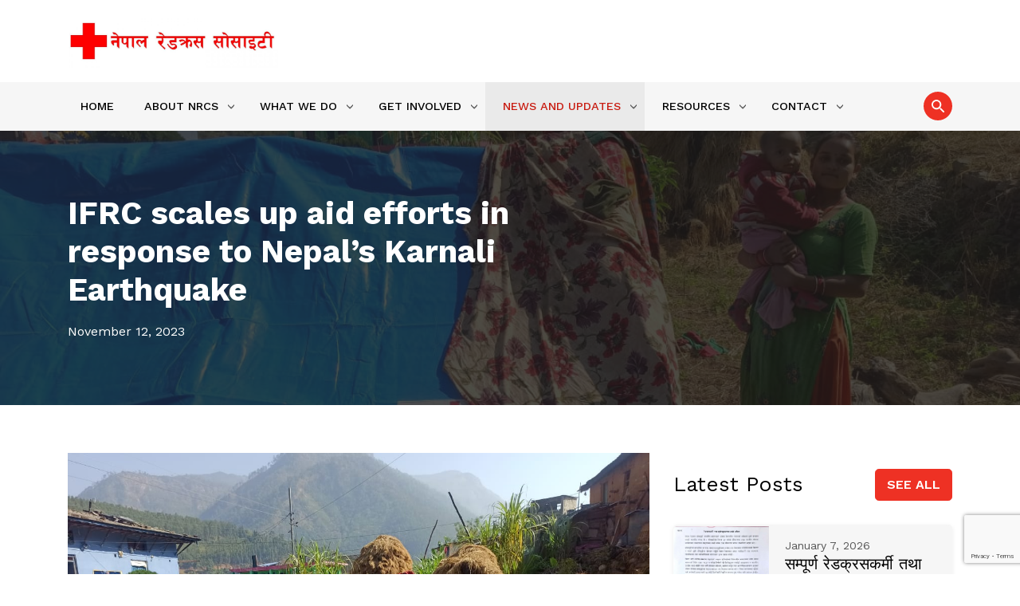

--- FILE ---
content_type: text/html; charset=UTF-8
request_url: https://nrcs.org/ifrc-scales-up-aid-efforts-in-response-to-nepals-karnali-earthquake/
body_size: 14926
content:
<!doctype html>
<html lang="en-US">
<head>
	<meta charset="UTF-8">
	<!--<meta http-equiv="Content-Type" content="text/html; charset=UTF-8" />-->
	<meta name="viewport" content="width=device-width, initial-scale=1">
	<link rel="profile" href="https://gmpg.org/xfn/11">
	<!-- Critical Styles and Scripts -->
	<link href="https://fonts.googleapis.com/css?family=Work+Sans:300,400,500,600,700" rel="stylesheet">
	<style>
		body { font-family: 'Work Sans', sans-serif; }
	</style>
	<title>IFRC scales up aid efforts in response to Nepal’s Karnali Earthquake | Nepal Red Cross Society</title>
<link rel='dns-prefetch' href='//cdnjs.cloudflare.com' />
<link rel='dns-prefetch' href='//stackpath.bootstrapcdn.com' />
<link rel='dns-prefetch' href='//www.google.com' />
<link rel='dns-prefetch' href='//s.w.org' />
<link rel="alternate" type="application/rss+xml" title="Nepal Red Cross Society &raquo; Feed" href="https://nrcs.org/feed/" />
<link rel="alternate" type="application/rss+xml" title="Nepal Red Cross Society &raquo; Comments Feed" href="https://nrcs.org/comments/feed/" />
<link rel='stylesheet' id='wp-block-library-css'  href='https://nrcs.org/wp-includes/css/dist/block-library/style.min.css?ver=5.6' type='text/css' media='all' />
<link rel='stylesheet' id='contact-form-7-css'  href='https://nrcs.org/wp-content/plugins/contact-form-7/includes/css/styles.css?ver=5.4.2' type='text/css' media='all' />
<link rel='stylesheet' id='nrcs-style-css'  href='https://nrcs.org/wp-content/themes/nrcs/style.css?ver=1.0.0' type='text/css' media='all' />
<link rel='stylesheet' id='nrcs-app-css'  href='https://nrcs.org/wp-content/themes/nrcs/assets/css/style.css?ver=1.0.0' type='text/css' media='all' />
<link rel='stylesheet' id='nrcs-app-custom-css'  href='https://nrcs.org/wp-content/themes/nrcs/assets/css/custom.css?ver=1.0.0' type='text/css' media='all' />
<link rel='stylesheet' id='searchwp-live-search-css'  href='https://nrcs.org/wp-content/plugins/searchwp-live-ajax-search/assets/styles/style.css?ver=1.6.1' type='text/css' media='all' />
<link rel='stylesheet' id='cf7cf-style-css'  href='https://nrcs.org/wp-content/plugins/cf7-conditional-fields/style.css?ver=2.0.4' type='text/css' media='all' />
<script type='text/javascript' src='https://nrcs.org/wp-includes/js/jquery/jquery.min.js?ver=3.5.1' id='jquery-core-js'></script>
<script type='text/javascript' src='https://nrcs.org/wp-includes/js/jquery/jquery-migrate.min.js?ver=3.3.2' id='jquery-migrate-js'></script>
<link rel="https://api.w.org/" href="https://nrcs.org/wp-json/" /><link rel="alternate" type="application/json" href="https://nrcs.org/wp-json/wp/v2/posts/23550" /><link rel="EditURI" type="application/rsd+xml" title="RSD" href="https://nrcs.org/xmlrpc.php?rsd" />
<link rel="wlwmanifest" type="application/wlwmanifest+xml" href="https://nrcs.org/wp-includes/wlwmanifest.xml" /> 
<meta name="generator" content="WordPress 5.6" />
<link rel='shortlink' href='https://nrcs.org/?p=23550' />
<link rel="alternate" type="application/json+oembed" href="https://nrcs.org/wp-json/oembed/1.0/embed?url=https%3A%2F%2Fnrcs.org%2Fifrc-scales-up-aid-efforts-in-response-to-nepals-karnali-earthquake%2F" />
<link rel="alternate" type="text/xml+oembed" href="https://nrcs.org/wp-json/oembed/1.0/embed?url=https%3A%2F%2Fnrcs.org%2Fifrc-scales-up-aid-efforts-in-response-to-nepals-karnali-earthquake%2F&#038;format=xml" />
<!-- SEO meta tags powered by SmartCrawl -->
<link rel="canonical" href="https://nrcs.org/ifrc-scales-up-aid-efforts-in-response-to-nepals-karnali-earthquake/" />
<meta name="description" content="The International Federation of Red Cross and Red Crescent Societies (IFRC) has launched an emergency appeal for 5 million Swiss Francs to scale up relief and response efforts of the Nepal Red Cross Society.    The emergency appeal can be downloaded here. IFCR Emergency Appeal for Nepal Earthaua ..." />
<script type="application/ld+json">{"@context":"https:\/\/schema.org","@graph":[{"@type":"Organization","@id":"https:\/\/nrcs.org\/#schema-publishing-organization","url":"https:\/\/nrcs.org","name":"Nepal Red Cross Society","logo":{"@type":"ImageObject","@id":"https:\/\/nrcs.org\/#schema-organization-logo","url":"https:\/\/nrcs.org\/wp-content\/uploads\/2020\/04\/NRCS_logo_nepali.jpg","height":60,"width":60}},{"@type":"WebSite","@id":"https:\/\/nrcs.org\/#schema-website","url":"https:\/\/nrcs.org","name":"Nepal Red Cross Society","encoding":"UTF-8","potentialAction":{"@type":"SearchAction","target":"https:\/\/nrcs.org\/search\/{search_term_string}\/","query-input":"required name=search_term_string"},"image":{"@type":"ImageObject","@id":"https:\/\/nrcs.org\/#schema-site-logo","url":"https:\/\/nrcs.org\/wp-content\/uploads\/2020\/04\/NRCS_logo_nepali.jpg","height":290,"width":1600,"caption":"NRCS logo nepali"}},{"@type":"WebPage","@id":"https:\/\/nrcs.org\/ifrc-scales-up-aid-efforts-in-response-to-nepals-karnali-earthquake\/#schema-webpage","isPartOf":{"@id":"https:\/\/nrcs.org\/#schema-website"},"publisher":{"@id":"https:\/\/nrcs.org\/#schema-publishing-organization"},"url":"https:\/\/nrcs.org\/ifrc-scales-up-aid-efforts-in-response-to-nepals-karnali-earthquake\/"},{"@type":"Article","mainEntityOfPage":{"@id":"https:\/\/nrcs.org\/ifrc-scales-up-aid-efforts-in-response-to-nepals-karnali-earthquake\/#schema-webpage"},"author":{"@type":"Person","@id":"https:\/\/nrcs.org\/author\/sakun-joshinrcs-org\/#schema-author","name":"Sakun Joshi","url":"https:\/\/nrcs.org\/author\/sakun-joshinrcs-org\/"},"publisher":{"@id":"https:\/\/nrcs.org\/#schema-publishing-organization"},"dateModified":"2023-11-12T09:15:06","datePublished":"2023-11-12T09:10:35","headline":"IFRC scales up aid efforts in response to Nepal\u2019s Karnali Earthquake | Nepal Red Cross Society","description":"The International Federation of Red Cross and Red Crescent Societies (IFRC) has launched an emergency appeal for 5 million Swiss Francs to scale up relief and response efforts of the Nepal Red Cross Society.\u00a0 \u00a0 The emergency appeal can be downloaded here. IFCR Emergency Appeal for Nepal Earthaua ...","name":"IFRC scales up aid efforts in response to Nepal\u2019s Karnali Earthquake","image":{"@type":"ImageObject","@id":"https:\/\/nrcs.org\/ifrc-scales-up-aid-efforts-in-response-to-nepals-karnali-earthquake\/#schema-article-image","url":"https:\/\/nrcs.org\/wp-content\/uploads\/2023\/11\/Temporary-shelter.-1.jpg","height":868,"width":1156},"thumbnailUrl":"https:\/\/nrcs.org\/wp-content\/uploads\/2023\/11\/Temporary-shelter.-1.jpg"}]}</script>
<meta property="og:type" content="article" />
<meta property="og:url" content="https://nrcs.org/ifrc-scales-up-aid-efforts-in-response-to-nepals-karnali-earthquake/" />
<meta property="og:title" content="IFRC scales up aid efforts in response to Nepal’s Karnali Earthquake | Nepal Red Cross Society" />
<meta property="og:description" content="The International Federation of Red Cross and Red Crescent Societies (IFRC) has launched an emergency appeal for 5 million Swiss Francs to scale up relief and response efforts of the Nepal Red Cross Society.    The emergency appeal can be downloaded here. IFCR Emergency Appeal for Nepal Earthaua ..." />
<meta property="og:image" content="https://nrcs.org/wp-content/uploads/2023/11/Temporary-shelter.-1.jpg" />
<meta property="og:image:width" content="1156" />
<meta property="og:image:height" content="868" />
<meta property="article:published_time" content="2023-11-12T09:10:35" />
<meta property="article:author" content="Sakun Joshi" />
<meta name="twitter:card" content="summary_large_image" />
<meta name="twitter:site" content="@NepalRedCross" />
<meta name="twitter:title" content="IFRC scales up aid efforts in response to Nepal’s Karnali Earthquake | Nepal Red Cross Society" />
<meta name="twitter:description" content="The International Federation of Red Cross and Red Crescent Societies (IFRC) has launched an emergency appeal for 5 million Swiss Francs to scale up relief and response efforts of the Nepal Red Cross Society.    The emergency appeal can be downloaded here. IFCR Emergency Appeal for Nepal Earthaua ..." />
<meta name="twitter:image" content="https://nrcs.org/wp-content/uploads/2023/11/Temporary-shelter.-1.jpg" />
<!-- /SEO -->
		<script>
			document.documentElement.className = document.documentElement.className.replace( 'no-js', 'js' );
		</script>
				<style>
			.no-js img.lazyload { display: none; }
			figure.wp-block-image img.lazyloading { min-width: 150px; }
							.lazyload { opacity: 0; }
				.lazyloading {
					border: 0 !important;
					opacity: 1;
					background: rgba(255, 255, 255, 0) url('https://nrcs.org/wp-content/plugins/wp-smushit/app/assets/images/smush-lazyloader-4.gif') no-repeat center !important;
					background-size: 16px auto !important;
					min-width: 16px;
				}
					</style>
		<link rel="icon" href="https://nrcs.org/wp-content/uploads/2019/02/siteicon-150x150.png" sizes="32x32" />
<link rel="icon" href="https://nrcs.org/wp-content/uploads/2019/02/siteicon.png" sizes="192x192" />
<link rel="apple-touch-icon" href="https://nrcs.org/wp-content/uploads/2019/02/siteicon.png" />
<meta name="msapplication-TileImage" content="https://nrcs.org/wp-content/uploads/2019/02/siteicon.png" />
		<style type="text/css" id="wp-custom-css">
			.top-nav {
	display: none;
}
.page-template-default .section-publications {
	display: none;
}
.project-categories ul {
	flex-wrap: wrap;
}
.project-categories ul li {
	margin-bottom: 10px;
}
.project-categories ul li a {
	display: inline-block;
	text-decoration: none;
}
.project-categories ul li a:hover {
	color: #fff;
	background: #ee3124;
}
.card-project-single .card-body h2 {
	max-height: 99px;
    overflow: hidden;
}

.header-search .search-field{
	background: #eee;
}

.jp-carousel-info #jp-carousel-comment-form-container {
	display: none;
}

.mm-menu_offcanvas.mm-menu_opened {
    visibility: visible;
}

.groupwpadd {
	padding: 20px;
    border: 1px solid #e2e2e2;
    margin-bottom: 30px;
}

.groupwpadd table {
	margin-bottom: 0;
}
.groupwpadd li, .groupwpadd ul {
	margin-left: 0!important;
	padding-left: 0!important;
}
.groupwpadd li:before {
	display: none!important;
}

.tabsgroup .section-projectsradio {
	padding: 0;
}

.tabsgroup .section-projectsradio .radio-tabs {
    margin-top: 0;
}

@media (min-width: 600px) {
	article.page .entry-content .wp-block-column {
	margin-left: 32px!important;
}

article.page .entry-content .wp-block-column:first-child {
	margin-left: 0!important;
}
}
		</style>
		</head>

<body data-rsssl=1 class="post-template-default single single-post postid-23550 single-format-standard wp-custom-logo">

<div id="page" class="site">

	<svg xmlns="http://www.w3.org/2000/svg" style="display: none;"><symbol id="icon-Group-19" viewBox="0 0 46 61"><title>Group 19</title><g class="nc-icon-wrapper" stroke="none"><defs><clipPath id="a1"><path class="a" d="M0 0h46.767v61.478H0z" style="" fill="currentColor"/></clipPath></defs><g clip-path="url(#a1)"><path class="a" d="M23.38 30.066c6.835 0 12.377-6.73 12.377-15.033S33.937 0 23.38 0 11.003 6.731 11.003 15.033s5.542 15.033 12.377 15.033zM0 53.02c0-.506 0-.142 0 0zm0 0" style="" fill="currentColor"/></g><path class="a" d="M46.73 52.414c-.229-14.464-2.118-18.585-16.573-21.194 0 0-2.035 2.593-6.777 2.593s-6.778-2.593-6.778-2.593C2.302 33.801.302 37.861.038 51.944c-.022 1.15-.032 1.21-.035 1.076v1.52s3.441 6.938 23.376 6.938 23.375-6.938 23.375-6.938v-1.123a10.015 10.015 0 0 1-.026-1zm0 0" style="" fill="currentColor"/></g></symbol><symbol id="icon-Group-20" viewBox="0 0 71 60"><title>Group 20</title><g class="nc-icon-wrapper" stroke="none"><defs><clipPath id="a2"><path class="a" d="M0 0h71.156v60.047H0z" style="" fill="currentColor"/></clipPath></defs><g clip-path="url(#a2)"><path class="a" d="M47.645 9.44a1.572 1.572 0 0 0-.6-.358l-13.471-4.23a9.575 9.575 0 0 0-9.838 2.2 5.533 5.533 0 0 0-1.186 1.642l-6 14.119a3.607 3.607 0 0 0 .308 2.954 5.811 5.811 0 0 0 3.828 3.034 6 6 0 0 0 6.23-2.865l2.015-3.745a7.956 7.956 0 0 1 1.319-1.768c1.738-1.728 2.558-.938 2.9-.6 3.019 2.91 18.845 18.81 18.845 18.81a1.874 1.874 0 0 1-2.594 2.593l-4.449-4.442a1.462 1.462 0 0 0-2.068 2.068l4.444 4.449a1.875 1.875 0 0 1-2.588 2.588l-4.449-4.442a1.464 1.464 0 0 0-2.068 2.073l4.442 4.442a1.874 1.874 0 0 1-2.588 2.588l-4.449-4.442a1.462 1.462 0 0 0-2.066 2.068l4.442 4.449a1.878 1.878 0 0 1-2.588 2.593l-5.415-5.419a3.21 3.21 0 0 0-.585-4 3.317 3.317 0 0 1-4.656-4.661 3.322 3.322 0 0 1-4.669-4.663 3.318 3.318 0 0 1-4.661-4.661 3.169 3.169 0 0 0-4.164-.454l-8.767-8.767a1.466 1.466 0 0 0-2.073 2.073L9.17 33.41l-2.588 2.6a7.749 7.749 0 0 1 4.918 9.06 3.32 3.32 0 0 1 4.661 4.663 3.322 3.322 0 0 1 4.663 4.669 3.136 3.136 0 0 0 4.4.257l2.742-2.741 5.374 5.38a4.6 4.6 0 0 0 6.479-.265 5 5 0 0 1 4.661-4.661 5.019 5.019 0 0 1 4.661-4.661 5.027 5.027 0 0 1 4.663-4.663 4.592 4.592 0 0 0 .255-6.479l-2.258-2.273 9.309-9.309a1.458 1.458 0 0 0 0-2.066zm22.056 3.277L57.84.858a2.936 2.936 0 0 0-4.149 0L49.54 5a2.939 2.939 0 0 0 0 4.149l11.869 11.859a2.93 2.93 0 0 0 4.141 0l4.149-4.141a2.939 2.939 0 0 0 0-4.149zm-6.224 6.04a2.4 2.4 0 1 1 2.4-2.4 2.408 2.408 0 0 1-2.4 2.4zm0 0" style="" fill="currentColor"/></g></g></symbol><symbol id="icon-Group-69" viewBox="0 0 24 14"><title>Group 69</title><g class="nc-icon-wrapper" stroke="none"><defs/><path class="a" d="M.344 0h22.559a3.318 3.318 0 0 1-.412.705C19.132 4.144 15.754 7.566 12.4 11.011c-.475.489-.8.564-1.318.042C7.635 7.61 4.157 4.199.704.763A2.533 2.533 0 0 1 .344 0z" fill="currentColor" fill-rule="evenodd"/><path class="a" d="M0 14.854V1.173c.326.3.567.509.795.733q4.763 4.695 9.523 9.392c1.3 1.287 1.524 1.282 2.856-.038l9.843-9.749c.243-.241.5-.47.888-.833a5.958 5.958 0 0 1 .137.83q.01 6.115 0 12.229c0 .937-.293 1.17-1.422 1.17H.932c-.277 0-.556-.031-.932-.053z" fill="currentColor" fill-rule="evenodd"/></g></symbol><symbol id="icon-Group-84" viewBox="0 0 14 20"><title>Group 84</title><g class="nc-icon-wrapper" stroke="none"><path d="M5.98 0h2.372a1.841 1.841 0 0 0 .344.155 7.256 7.256 0 0 1 5.55 8.12 17.129 17.129 0 0 1-3.693 8.091c-1.038 1.354-2.2 2.612-3.308 3.913h-.158c-.518-.629-1.02-1.27-1.555-1.884A23.563 23.563 0 0 1 .376 9.707a7.292 7.292 0 0 1 4.647-9.4C5.34.203 5.66.103 5.98 0zm1.19 3.953a3.248 3.248 0 0 0-3.249 3.26 3.23 3.23 0 1 0 6.46-.035 3.26 3.26 0 0 0-3.212-3.225z" fill="currentColor" fill-rule="evenodd" opacity=".5"/></g></symbol><symbol id="icon-Group-51" viewBox="0 0 6 10"><title>Group 51</title><g class="nc-icon-wrapper" stroke="none"><path d="M.599 10.772c-.663-.4-.709-.765-.161-1.319Q2.313 7.56 4.19 5.668c.107-.108.208-.22.333-.352-.1-.106-.174-.2-.261-.286Q2.344 3.179.425 1.33C-.143.782-.142.5.431-.002h.421l3.41 3.235c.517.492 1.03.99 1.542 1.488a.678.678 0 0 1 .026 1.12q-2.287 2.318-4.587 4.623a3.838 3.838 0 0 1-.39.306z" fill="currentColor" fill-rule="evenodd"/></g></symbol><symbol id="icon-Group-118" viewBox="0 0 15 21"><title>Group 118</title><g class="nc-icon-wrapper" stroke="none"><path d="M15.464 11.045L1.026 20.891a.658.658 0 0 1-.373.116.657.657 0 0 1-.652-.657V.657A.655.655 0 0 1 1.027.115l14.441 9.846a.654.654 0 0 1 0 1.083zm0 0" fill="currentColor"/></g></symbol><symbol id="icon-Group-119" viewBox="0 0 14 19"><title>Group 119</title><g class="nc-icon-wrapper" stroke="none"><path d="M0 19.6h4.9V0H0zm9.8 0h4.9V0H9.8z" fill="currentColor"/></g></symbol><symbol id="icon-Group-160" viewBox="0 0 52 39"><title>Subscribe to us on Youtube</title><g class="nc-icon-wrapper"><path d="M51.807 8.574s-.541-3.881-2.076-5.6A6.929 6.929 0 0 0 44.5.632C37.189.091 26.178 0 26.178 0S15.167.09 7.856.632a7.293 7.293 0 0 0-5.235 2.347C.996 4.694.545 8.579.545 8.579A90.292 90.292 0 0 0 0 17.781v4.242a87.393 87.393 0 0 0 .542 9.116s.541 3.881 2.076 5.6c1.986 2.256 4.6 2.166 5.776 2.437 4.152.451 17.78.542 17.78.542s11.011 0 18.322-.632a7.293 7.293 0 0 0 5.235-2.347c1.534-1.715 2.076-5.6 2.076-5.6a89.712 89.712 0 0 0 .542-9.116v-4.242a90.292 90.292 0 0 0-.542-9.206" fill="#d8362a"/><path d="M19.857 10.74v19.586l17.149-9.567z" fill="#fff"/></g></symbol><symbol id="icon-Group-162" viewBox="0 0 39 39"><title>Like us on Facebook</title><g class="nc-icon-wrapper"><path fill="#fff" d="M1.158 1.682h37.506v38.031H1.158z"/><path d="M0 0v39.713h21.15v-15.34h-5.17V18.11h5.17v-5.259a6.925 6.925 0 0 1 6.925-6.926h5.405v5.632h-3.867a2.2 2.2 0 0 0-2.2 2.2v4.353h5.971l-.825 6.262h-5.146v15.34h12.3V0zm0 0" fill="#3a559f"/></g></symbol><symbol id="icon-Group-166" viewBox="0 0 35 31"><title>Group 166</title><g class="nc-icon-wrapper" stroke="none"><path d="M34.128 0H22.912a1.845 1.845 0 0 0-1.845 1.845V13.06a1.845 1.845 0 0 0 1.845 1.845h5.368a12.207 12.207 0 0 1-2.044 7.054 11.113 11.113 0 0 1-4.623 3.461 1.842 1.842 0 0 0-.915 2.476l1.328 2.8a1.844 1.844 0 0 0 2.4.9 20.506 20.506 0 0 0 6.187-4.014 15.576 15.576 0 0 0 4.217-6.711 36.36 36.36 0 0 0 1.14-10.212V1.841a1.845 1.845 0 0 0-1.845-1.845zM3.912 31.592a20.854 20.854 0 0 0 6.157-4.007 15.492 15.492 0 0 0 4.243-6.685 36.31 36.31 0 0 0 1.14-10.238V1.844A1.845 1.845 0 0 0 13.607 0H2.392A1.845 1.845 0 0 0 .547 1.845V13.06a1.845 1.845 0 0 0 1.845 1.845H7.76a12.206 12.206 0 0 1-2.044 7.054 11.113 11.113 0 0 1-4.623 3.461 1.842 1.842 0 0 0-.915 2.476l1.325 2.8a1.85 1.85 0 0 0 2.409.9zm0 0" fill="currentColor"/></g></symbol><symbol id="icon-Path-1" viewBox="0 0 20 20"><title>Path 1</title><g class="nc-icon-wrapper" stroke="none"><path d="M14.767 12.995h-.939l-.325-.325a7.624 7.624 0 1 0-.833.839l.325.325v.933l5.907 5.9 1.76-1.76zm-7.088 0a5.316 5.316 0 1 1 5.316-5.316 5.317 5.317 0 0 1-5.316 5.316z" fill="currentColor"/></g></symbol><symbol id="icon-Path-18-1" viewBox="0 0 26 26"><title>Phone Number</title><g class="nc-icon-wrapper"><path d="M26.597 21.401a8.3 8.3 0 0 0-3.676-3.513 2.88 2.88 0 0 0-3.861.487c-1.618 1.481-2.12 1.566-3.912.295a31 31 0 0 1-7.224-7.221 6.635 6.635 0 0 1-.763-1.464 1.484 1.484 0 0 1 .4-1.789c.309-.273.582-.59.865-.893a2.693 2.693 0 0 0 .462-3.257A8.444 8.444 0 0 0 5.195.001H3.948A8.69 8.69 0 0 0 0 3.949v2.077a28.544 28.544 0 0 0 1.557 4.373c4.263 7.808 10.182 13.728 19.014 16.2h2.078a8.7 8.7 0 0 0 3.948-3.948z" fill="#ee3123" fill-rule="evenodd"/></g></symbol><symbol id="icon-Path-18" viewBox="0 0 21 21"><title>Phone Number</title><g class="nc-icon-wrapper" stroke="none"><path d="M21.254 17.101a6.629 6.629 0 0 0-2.937-2.807 2.3 2.3 0 0 0-3.086.39c-1.293 1.184-1.694 1.251-3.126.236a24.776 24.776 0 0 1-5.773-5.771 5.3 5.3 0 0 1-.609-1.17 1.186 1.186 0 0 1 .32-1.43c.247-.218.465-.471.691-.713a2.153 2.153 0 0 0 .369-2.6A6.748 6.748 0 0 0 4.151.001h-1A6.944 6.944 0 0 0-.004 3.156v1.66A22.813 22.813 0 0 0 1.24 8.311c3.407 6.239 8.136 10.97 15.194 12.944h1.661A6.948 6.948 0 0 0 21.25 18.1z" fill="currentColor" fill-rule="evenodd"/></g></symbol><symbol id="icon-Path-31" viewBox="0 0 34 34"><title>Path 31</title><g class="nc-icon-wrapper"><path d="M1.432 18.616h14.32v14.32a1.432 1.432 0 1 0 2.864 0v-14.32h14.319a1.432 1.432 0 1 0 0-2.864H18.616V1.432a1.432 1.432 0 1 0-2.864 0v14.32H1.432a1.432 1.432 0 0 0 0 2.864z" fill="#ee3123"/></g></symbol><symbol id="icon-Path-51" viewBox="0 0 53 53"><title>Path 51</title><g class="nc-icon-wrapper" stroke="none"><path d="M37.879 33.333H35.47l-.833-.833a19.556 19.556 0 1 0-2.136 2.152l.833.833v2.394L48.485 53 53 48.485zm-18.182 0a13.636 13.636 0 1 1 13.636-13.636 13.637 13.637 0 0 1-13.64 13.636z" fill="currentColor"/></g></symbol><symbol id="icon-Rectangle-29" viewBox="0 0 35 4"><title>Rectangle 29</title><g class="nc-icon-wrapper"><rect width="35" height="4" rx="2" fill="#ee3123"/></g></symbol><symbol id="icon-Group-85" viewBox="0 0 13 19"><title>Group 85</title><g class="nc-icon-wrapper" stroke="none"><defs/><g opacity=".5"><path class="b" d="M6.907 10.331a.569.569 0 0 1-.528 0L3.796 8.974v2.069H9.49V8.974z" style="" fill="currentColor"/><path class="b" d="M6.643 9.183L9.49 7.692V7.63H3.796v.062z" style="" fill="currentColor"/><path class="b" d="M6.643 0A6.651 6.651 0 0 0 0 6.643v9.186a.569.569 0 0 0 .569.569h12.148a.569.569 0 0 0 .569-.569V6.643A6.651 6.651 0 0 0 6.643 0zm3.986 11.616a.569.569 0 0 1-.569.569H3.227a.569.569 0 0 1-.569-.569V7.061a.569.569 0 0 1 .569-.569h6.833a.569.569 0 0 1 .569.569zM0 17.538v1.329a.569.569 0 0 0 .569.569h2.278a.569.569 0 0 0 .569-.569v-1.329zm9.87 0v1.329a.569.569 0 0 0 .569.569h2.278a.569.569 0 0 0 .569-.569v-1.329z" style="" fill="currentColor"/></g></g></symbol><symbol id="icon-Group-21" viewBox="0 0 71 60"><title>Group 21</title><g class="nc-icon-wrapper" stroke="none"><defs><clipPath id="a3"><path class="a" d="M0 0h71.156v60.047H0z" style="" fill="currentColor"/></clipPath></defs><g clip-path="url(#a3)"><path class="a" d="M47.645 9.44a1.572 1.572 0 0 0-.6-.358l-13.471-4.23a9.575 9.575 0 0 0-9.838 2.2 5.533 5.533 0 0 0-1.186 1.642l-6 14.119a3.607 3.607 0 0 0 .308 2.954 5.811 5.811 0 0 0 3.828 3.034 6 6 0 0 0 6.23-2.865l2.015-3.745a7.956 7.956 0 0 1 1.319-1.768c1.738-1.728 2.558-.938 2.9-.6 3.019 2.91 18.845 18.81 18.845 18.81a1.874 1.874 0 0 1-2.594 2.593l-4.449-4.442a1.462 1.462 0 0 0-2.068 2.068l4.444 4.449a1.875 1.875 0 0 1-2.588 2.588l-4.449-4.442a1.464 1.464 0 0 0-2.068 2.073l4.442 4.442a1.874 1.874 0 0 1-2.588 2.588l-4.449-4.442a1.462 1.462 0 0 0-2.066 2.068l4.442 4.449a1.878 1.878 0 0 1-2.588 2.593l-5.415-5.419a3.21 3.21 0 0 0-.585-4 3.317 3.317 0 0 1-4.656-4.661 3.322 3.322 0 0 1-4.669-4.663 3.318 3.318 0 0 1-4.661-4.661 3.169 3.169 0 0 0-4.164-.454l-8.767-8.767a1.466 1.466 0 0 0-2.073 2.073L9.17 33.41l-2.588 2.6a7.749 7.749 0 0 1 4.918 9.06 3.32 3.32 0 0 1 4.661 4.663 3.322 3.322 0 0 1 4.663 4.669 3.136 3.136 0 0 0 4.4.257l2.742-2.741 5.374 5.38a4.6 4.6 0 0 0 6.479-.265 5 5 0 0 1 4.661-4.661 5.019 5.019 0 0 1 4.661-4.661 5.027 5.027 0 0 1 4.663-4.663 4.592 4.592 0 0 0 .255-6.479l-2.258-2.273 9.309-9.309a1.458 1.458 0 0 0 0-2.066zm22.056 3.277L57.84.858a2.936 2.936 0 0 0-4.149 0L49.54 5a2.939 2.939 0 0 0 0 4.149l11.869 11.859a2.93 2.93 0 0 0 4.141 0l4.149-4.141a2.939 2.939 0 0 0 0-4.149zm-6.224 6.04a2.4 2.4 0 1 1 2.4-2.4 2.408 2.408 0 0 1-2.4 2.4zm0 0" style="" fill="currentColor"/></g></g></symbol><symbol id="icon-Group-24" viewBox="0 0 65 54"><title>Group 24</title><g class="nc-icon-wrapper" stroke="none"><defs><clipPath id="a4"><path class="a" d="M0 0h65.466v54.064H0z" style="" fill="currentColor"/></clipPath></defs><g clip-path="url(#a4)"><path class="a" d="M44.262 26.903a9.58 9.58 0 0 0 8.3-14.375l-6.65-11.521a2 2 0 0 0-3.324 0l-6.651 11.516a.061.061 0 0 1-.005.01 9.589 9.589 0 0 0 8.331 14.365zM0 32.66v15.347a1.9 1.9 0 0 0 1.918 1.918H7.8V30.741H1.917A1.9 1.9 0 0 0 0 32.66zm65.098 5.717a5.973 5.973 0 0 0-7.673-2L45.098 42.06h-.038a1.905 1.905 0 0 1-.806.192H28.898a1.918 1.918 0 1 1 0-3.836h15.347a7.7 7.7 0 0 0-7.673-7.673h-7.213l-7.285-3.641a10.313 10.313 0 0 0-10.436.686v22.6l30 3.606a1.979 1.979 0 0 0 1.113-.23c.386 0 2.916-1.567 21.92-12.393a2.271 2.271 0 0 0 .46-2.916c0-.038 0-.038-.038-.077zm0 0" style="" fill="currentColor"/></g></g></symbol></svg>
	
	<a class="skip-link screen-reader-text" href="#content">Skip to content</a>
	
	<nav id="mobile-menu" class="mobile-menu hidden"><ul id="menu-primary-menu" class="mobile-menu"><li id="menu-item-210" class="menu-item menu-item-type-post_type menu-item-object-page menu-item-home menu-item-210"><a href="https://nrcs.org/">Home</a></li>
<li id="menu-item-205" class="menu-item menu-item-type-post_type menu-item-object-page menu-item-has-children menu-item-205"><a href="https://nrcs.org/about-nrcs/">About NRCS</a>
<ul class="sub-menu">
	<li id="menu-item-955" class="menu-item menu-item-type-post_type menu-item-object-page menu-item-955"><a href="https://nrcs.org/about-nrcs/">Introduction</a></li>
	<li id="menu-item-958" class="menu-item menu-item-type-post_type menu-item-object-page menu-item-958"><a href="https://nrcs.org/organizational-structure-and-development/">Organizational Structure and Development</a></li>
</ul>
</li>
<li id="menu-item-204" class="menu-item menu-item-type-post_type menu-item-object-page menu-item-has-children menu-item-204"><a href="https://nrcs.org/what-we-do/">What we do</a>
<ul class="sub-menu">
	<li id="menu-item-18565" class="menu-item menu-item-type-post_type menu-item-object-page menu-item-18565"><a href="https://nrcs.org/blood-transfusion-service/">Blood Transfusion Service</a></li>
	<li id="menu-item-18564" class="menu-item menu-item-type-post_type menu-item-object-page menu-item-18564"><a href="https://nrcs.org/community-development/">Community Development</a></li>
	<li id="menu-item-18563" class="menu-item menu-item-type-post_type menu-item-object-page menu-item-18563"><a href="https://nrcs.org/disaster-management/">Disaster Management</a></li>
	<li id="menu-item-18521" class="menu-item menu-item-type-post_type menu-item-object-page menu-item-18521"><a href="https://nrcs.org/humanitarian-values-and-communications/">Humanitarian Values and Communications</a></li>
	<li id="menu-item-4059" class="menu-item menu-item-type-post_type menu-item-object-page menu-item-4059"><a href="https://nrcs.org/human-resource-development-institute/">Human Resource Development Institute (HRDI)</a></li>
</ul>
</li>
<li id="menu-item-18556" class="menu-item menu-item-type-post_type menu-item-object-page menu-item-has-children menu-item-18556"><a href="https://nrcs.org/become-a-member/">Get Involved</a>
<ul class="sub-menu">
	<li id="menu-item-18557" class="menu-item menu-item-type-post_type menu-item-object-page menu-item-18557"><a href="https://nrcs.org/become-a-member/">Become a Member</a></li>
	<li id="menu-item-211" class="menu-item menu-item-type-post_type menu-item-object-page menu-item-211"><a href="https://nrcs.org/become-a-volunteer/">Become a Volunteer</a></li>
	<li id="menu-item-942" class="menu-item menu-item-type-post_type menu-item-object-page menu-item-942"><a href="https://nrcs.org/donate-blood/">Donate Blood</a></li>
	<li id="menu-item-18562" class="menu-item menu-item-type-post_type menu-item-object-page menu-item-18562"><a href="https://nrcs.org/donate-to-nrcs/">Donate to NRCS</a></li>
	<li id="menu-item-1740" class="menu-item menu-item-type-post_type_archive menu-item-object-careers menu-item-1740"><a href="https://nrcs.org/careers/">Vacancies</a></li>
</ul>
</li>
<li id="menu-item-969" class="menu-item menu-item-type-taxonomy menu-item-object-category current-post-ancestor current-menu-parent current-post-parent menu-item-has-children menu-item-969"><a href="https://nrcs.org/category/news/">News and Updates</a>
<ul class="sub-menu">
	<li id="menu-item-970" class="menu-item menu-item-type-taxonomy menu-item-object-category current-post-ancestor current-menu-parent current-post-parent menu-item-970"><a href="https://nrcs.org/category/news/">News</a></li>
	<li id="menu-item-1741" class="menu-item menu-item-type-post_type_archive menu-item-object-gallery menu-item-1741"><a href="https://nrcs.org/gallery/">Photos &#038; Videos</a></li>
	<li id="menu-item-4061" class="menu-item menu-item-type-post_type menu-item-object-page current-post-parent menu-item-4061"><a href="https://nrcs.org/press-releases/">Press Releases</a></li>
</ul>
</li>
<li id="menu-item-1739" class="menu-item menu-item-type-post_type_archive menu-item-object-radio-programs menu-item-has-children menu-item-1739"><a href="https://nrcs.org/radio-programs/">Resources</a>
<ul class="sub-menu">
	<li id="menu-item-1738" class="menu-item menu-item-type-post_type_archive menu-item-object-radio-programs menu-item-1738"><a href="https://nrcs.org/radio-programs/">Radio Programs</a></li>
	<li id="menu-item-1742" class="menu-item menu-item-type-post_type_archive menu-item-object-publications menu-item-1742"><a href="https://nrcs.org/publications/">Publication</a></li>
	<li id="menu-item-1736" class="menu-item menu-item-type-taxonomy menu-item-object-category menu-item-1736"><a href="https://nrcs.org/category/facts-figures/">Facts &amp; Figures</a></li>
</ul>
</li>
<li id="menu-item-206" class="menu-item menu-item-type-post_type menu-item-object-page menu-item-has-children menu-item-206"><a href="https://nrcs.org/contact/">Contact</a>
<ul class="sub-menu">
	<li id="menu-item-976" class="menu-item menu-item-type-post_type menu-item-object-page menu-item-976"><a href="https://nrcs.org/contact/">Contact Us</a></li>
	<li id="menu-item-1546" class="menu-item menu-item-type-post_type_archive menu-item-object-redcross_location menu-item-1546"><a href="https://nrcs.org/redcross_location/">Find Red Cross Near You</a></li>
</ul>
</li>
</ul></nav>
	<header id="masthead" class="site-header" role="banner">
		
		
		<div id="header-wrap" class="header-wrap">
			<div class="container">

				<div class="site-branding">
						<a href="https://nrcs.org/" class="custom-logo-link" rel="home"><img width="1576" height="400"   alt="Nepal Red Cross Society" data-srcset="https://nrcs.org/wp-content/uploads/2021/09/cropped-cropped-Logo-NRCS-3x12-inch_Page_2-1-scaled-1.jpg 1576w, https://nrcs.org/wp-content/uploads/2021/09/cropped-cropped-Logo-NRCS-3x12-inch_Page_2-1-scaled-1-300x76.jpg 300w, https://nrcs.org/wp-content/uploads/2021/09/cropped-cropped-Logo-NRCS-3x12-inch_Page_2-1-scaled-1-1024x260.jpg 1024w, https://nrcs.org/wp-content/uploads/2021/09/cropped-cropped-Logo-NRCS-3x12-inch_Page_2-1-scaled-1-768x195.jpg 768w, https://nrcs.org/wp-content/uploads/2021/09/cropped-cropped-Logo-NRCS-3x12-inch_Page_2-1-scaled-1-1536x390.jpg 1536w"  data-src="https://nrcs.org/wp-content/uploads/2021/09/cropped-cropped-Logo-NRCS-3x12-inch_Page_2-1-scaled-1.jpg" data-sizes="(max-width: 1576px) 100vw, 1576px" class="custom-logo lazyload" src="[data-uri]" /><noscript><img width="1576" height="400" src="https://nrcs.org/wp-content/uploads/2021/09/cropped-cropped-Logo-NRCS-3x12-inch_Page_2-1-scaled-1.jpg" class="custom-logo" alt="Nepal Red Cross Society" srcset="https://nrcs.org/wp-content/uploads/2021/09/cropped-cropped-Logo-NRCS-3x12-inch_Page_2-1-scaled-1.jpg 1576w, https://nrcs.org/wp-content/uploads/2021/09/cropped-cropped-Logo-NRCS-3x12-inch_Page_2-1-scaled-1-300x76.jpg 300w, https://nrcs.org/wp-content/uploads/2021/09/cropped-cropped-Logo-NRCS-3x12-inch_Page_2-1-scaled-1-1024x260.jpg 1024w, https://nrcs.org/wp-content/uploads/2021/09/cropped-cropped-Logo-NRCS-3x12-inch_Page_2-1-scaled-1-768x195.jpg 768w, https://nrcs.org/wp-content/uploads/2021/09/cropped-cropped-Logo-NRCS-3x12-inch_Page_2-1-scaled-1-1536x390.jpg 1536w" sizes="(max-width: 1576px) 100vw, 1576px" /></noscript></a>				</div><!-- .site-branding -->

				<div class="header-action">
									</div><!-- .header-action -->

			</div><!-- .container -->
		</div><!-- .header-wrap -->

			<nav id="site-navigation" class="nav-primary main-navigation" role="navigation" aria-label="Primary Menu">
		<div class="container">
			<div class="nav-wrap">
				
				<a href="#mobile-menu" class="menu-toggle" aria-controls="mobile-menu" aria-expanded="false">
					<svg width="32" height="12" xmlns="http://www.w3.org/2000/svg"><path d="M0 0h31.889v2H0V0zm5.694 5H31.89v2H5.694V5zm5.695 5h20.5v2h-20.5v-2z" fill="#525D64"/></svg>
					<span>Menu</span>
				</a>

				<nav id="primary-menu" class="primary-menu"><ul id="menu-primary-menu-1" class="primary-menu"><li class="menu-item menu-item-type-post_type menu-item-object-page menu-item-home menu-item-210"><a href="https://nrcs.org/">Home</a></li>
<li class="menu-item menu-item-type-post_type menu-item-object-page menu-item-has-children menu-item-205"><a href="https://nrcs.org/about-nrcs/">About NRCS</a>
<ul class="sub-menu">
	<li class="menu-item menu-item-type-post_type menu-item-object-page menu-item-955"><a href="https://nrcs.org/about-nrcs/">Introduction</a></li>
	<li class="menu-item menu-item-type-post_type menu-item-object-page menu-item-958"><a href="https://nrcs.org/organizational-structure-and-development/">Organizational Structure and Development</a></li>
</ul>
</li>
<li class="menu-item menu-item-type-post_type menu-item-object-page menu-item-has-children menu-item-204"><a href="https://nrcs.org/what-we-do/">What we do</a>
<ul class="sub-menu">
	<li class="menu-item menu-item-type-post_type menu-item-object-page menu-item-18565"><a href="https://nrcs.org/blood-transfusion-service/">Blood Transfusion Service</a></li>
	<li class="menu-item menu-item-type-post_type menu-item-object-page menu-item-18564"><a href="https://nrcs.org/community-development/">Community Development</a></li>
	<li class="menu-item menu-item-type-post_type menu-item-object-page menu-item-18563"><a href="https://nrcs.org/disaster-management/">Disaster Management</a></li>
	<li class="menu-item menu-item-type-post_type menu-item-object-page menu-item-18521"><a href="https://nrcs.org/humanitarian-values-and-communications/">Humanitarian Values and Communications</a></li>
	<li class="menu-item menu-item-type-post_type menu-item-object-page menu-item-4059"><a href="https://nrcs.org/human-resource-development-institute/">Human Resource Development Institute (HRDI)</a></li>
</ul>
</li>
<li class="menu-item menu-item-type-post_type menu-item-object-page menu-item-has-children menu-item-18556"><a href="https://nrcs.org/become-a-member/">Get Involved</a>
<ul class="sub-menu">
	<li class="menu-item menu-item-type-post_type menu-item-object-page menu-item-18557"><a href="https://nrcs.org/become-a-member/">Become a Member</a></li>
	<li class="menu-item menu-item-type-post_type menu-item-object-page menu-item-211"><a href="https://nrcs.org/become-a-volunteer/">Become a Volunteer</a></li>
	<li class="menu-item menu-item-type-post_type menu-item-object-page menu-item-942"><a href="https://nrcs.org/donate-blood/">Donate Blood</a></li>
	<li class="menu-item menu-item-type-post_type menu-item-object-page menu-item-18562"><a href="https://nrcs.org/donate-to-nrcs/">Donate to NRCS</a></li>
	<li class="menu-item menu-item-type-post_type_archive menu-item-object-careers menu-item-1740"><a href="https://nrcs.org/careers/">Vacancies</a></li>
</ul>
</li>
<li class="menu-item menu-item-type-taxonomy menu-item-object-category current-post-ancestor current-menu-parent current-post-parent menu-item-has-children menu-item-969"><a href="https://nrcs.org/category/news/">News and Updates</a>
<ul class="sub-menu">
	<li class="menu-item menu-item-type-taxonomy menu-item-object-category current-post-ancestor current-menu-parent current-post-parent menu-item-970"><a href="https://nrcs.org/category/news/">News</a></li>
	<li class="menu-item menu-item-type-post_type_archive menu-item-object-gallery menu-item-1741"><a href="https://nrcs.org/gallery/">Photos &#038; Videos</a></li>
	<li class="menu-item menu-item-type-post_type menu-item-object-page current-post-parent menu-item-4061"><a href="https://nrcs.org/press-releases/">Press Releases</a></li>
</ul>
</li>
<li class="menu-item menu-item-type-post_type_archive menu-item-object-radio-programs menu-item-has-children menu-item-1739"><a href="https://nrcs.org/radio-programs/">Resources</a>
<ul class="sub-menu">
	<li class="menu-item menu-item-type-post_type_archive menu-item-object-radio-programs menu-item-1738"><a href="https://nrcs.org/radio-programs/">Radio Programs</a></li>
	<li class="menu-item menu-item-type-post_type_archive menu-item-object-publications menu-item-1742"><a href="https://nrcs.org/publications/">Publication</a></li>
	<li class="menu-item menu-item-type-taxonomy menu-item-object-category menu-item-1736"><a href="https://nrcs.org/category/facts-figures/">Facts &amp; Figures</a></li>
</ul>
</li>
<li class="menu-item menu-item-type-post_type menu-item-object-page menu-item-has-children menu-item-206"><a href="https://nrcs.org/contact/">Contact</a>
<ul class="sub-menu">
	<li class="menu-item menu-item-type-post_type menu-item-object-page menu-item-976"><a href="https://nrcs.org/contact/">Contact Us</a></li>
	<li class="menu-item menu-item-type-post_type_archive menu-item-object-redcross_location menu-item-1546"><a href="https://nrcs.org/redcross_location/">Find Red Cross Near You</a></li>
</ul>
</li>
</ul></nav>
				<div class="mobile-logo">
					<a href="" title="Go to Homepage">
						<img  alt="Red Cross Sign" data-src="https://nrcs.org/wp-content/themes/nrcs/assets/images/redcross-sign.png" class="lazyload" src="[data-uri]"><noscript><img src="https://nrcs.org/wp-content/themes/nrcs/assets/images/redcross-sign.png" alt="Red Cross Sign"></noscript>
					</a>
				</div>

				<div id="header-search" class="header-search hide">
					<a href="#" id="toggle-search" aria-label="Show Searchbar" title="Show Searchbar" class="circle-icon sm accessible-links">
						<svg class="icon"><use xlink:href="#icon-Path-1"></use></svg>
					</a>
					<form role="search" method="get" class="search-form" action="https://nrcs.org/">
				<label>
					<span class="screen-reader-text">Search for:</span>
					<input type="search" class="search-field" placeholder="Search &hellip;" value="" name="s" data-swplive="true" data-swpengine="default" data-swpconfig="default" />
				</label>
				<input type="submit" class="search-submit" value="Search" />
			</form>				</div><!-- .header-search -->
				
			</div><!-- .nav-wrap -->
		</div><!-- .container -->
	</nav><!-- #site-navigation -->

	</header><!-- #masthead -->

	<div id="content" class="site-content">
<header class="page-header"
				style="background-image: url('https://nrcs.org/wp-content/uploads/2023/11/Temporary-shelter.-1.jpg')"
		 >
	<div class="container">
		<div class="page-header-container">
			<h1 class="page-title">IFRC scales up aid efforts in response to Nepal’s Karnali Earthquake</h1>							<div class="entry-meta">
					<span class="posted-on"> <time class="entry-date published" datetime="2023-11-12T09:10:35+05:45">November 12, 2023</time><time class="updated" datetime="2023-11-12T09:15:06+05:45">November 12, 2023</time></span>				</div><!-- .entry-meta -->
					</div>
	</div>
</header><!-- .page-header -->

	<div class="site-content-wrap">
		<div class="container">
			<div class="row">
				<div class="col-lg-8">

					<div id="primary" class="content-area single-content">
						<main id="main" class="site-main">

						
<article id="post-23550" class="post-23550 post type-post status-publish format-standard has-post-thumbnail hentry category-news category-press-releases category-publications">
	
		
	
			<div class="post-thumbnail">
				<img width="1156" height="868"   alt="" data-srcset="https://nrcs.org/wp-content/uploads/2023/11/Temporary-shelter.-1.jpg 1156w, https://nrcs.org/wp-content/uploads/2023/11/Temporary-shelter.-1-300x225.jpg 300w, https://nrcs.org/wp-content/uploads/2023/11/Temporary-shelter.-1-1024x769.jpg 1024w, https://nrcs.org/wp-content/uploads/2023/11/Temporary-shelter.-1-768x577.jpg 768w"  data-src="https://nrcs.org/wp-content/uploads/2023/11/Temporary-shelter.-1.jpg" data-sizes="(max-width: 1156px) 100vw, 1156px" class="attachment-post-thumbnail size-post-thumbnail wp-post-image lazyload" src="[data-uri]" /><noscript><img width="1156" height="868" src="https://nrcs.org/wp-content/uploads/2023/11/Temporary-shelter.-1.jpg" class="attachment-post-thumbnail size-post-thumbnail wp-post-image" alt="" srcset="https://nrcs.org/wp-content/uploads/2023/11/Temporary-shelter.-1.jpg 1156w, https://nrcs.org/wp-content/uploads/2023/11/Temporary-shelter.-1-300x225.jpg 300w, https://nrcs.org/wp-content/uploads/2023/11/Temporary-shelter.-1-1024x769.jpg 1024w, https://nrcs.org/wp-content/uploads/2023/11/Temporary-shelter.-1-768x577.jpg 768w" sizes="(max-width: 1156px) 100vw, 1156px" /></noscript>			</div><!-- .post-thumbnail -->

		
	<div class="entry-content">
		
<p>The International Federation of Red Cross and Red Crescent Societies (IFRC) has launched an emergency appeal for 5 million Swiss Francs to scale up relief and response efforts of the Nepal Red Cross Society. </p>



<p> </p>



<figure class="wp-block-image size-large"><img width="954" height="1024"  alt=""  data-srcset="https://nrcs.org/wp-content/uploads/2023/11/1.1-954x1024.jpg 954w, https://nrcs.org/wp-content/uploads/2023/11/1.1-280x300.jpg 280w, https://nrcs.org/wp-content/uploads/2023/11/1.1-768x824.jpg 768w, https://nrcs.org/wp-content/uploads/2023/11/1.1.jpg 1200w"  data-src="https://nrcs.org/wp-content/uploads/2023/11/1.1-954x1024.jpg" data-sizes="(max-width: 954px) 100vw, 954px" class="wp-image-23555 lazyload" src="[data-uri]" /><noscript><img width="954" height="1024" src="https://nrcs.org/wp-content/uploads/2023/11/1.1-954x1024.jpg" alt="" class="wp-image-23555" srcset="https://nrcs.org/wp-content/uploads/2023/11/1.1-954x1024.jpg 954w, https://nrcs.org/wp-content/uploads/2023/11/1.1-280x300.jpg 280w, https://nrcs.org/wp-content/uploads/2023/11/1.1-768x824.jpg 768w, https://nrcs.org/wp-content/uploads/2023/11/1.1.jpg 1200w" sizes="(max-width: 954px) 100vw, 954px" /></noscript></figure>



<p>The emergency appeal can be downloaded here. </p>



<div class="wp-block-file"><a href="https://nrcs.org/wp-content/uploads/2023/11/MDRNP016_EA-1.pdf">IFCR Emergency Appeal for Nepal Earthauake-2023</a><a href="https://nrcs.org/wp-content/uploads/2023/11/MDRNP016_EA-1.pdf" class="wp-block-file__button" download>Download</a></div>



<p>on 3 November, a 6.4 magnitude earthquake struck western Nepal just before midnight, causing significant damage and distress. The tremor, centred in Ramidanda, Jajarkot district of the Karnali Province, is the most recent in a series of seismic events affecting the region this year. It is estimated that 38,000 families have been affected by the earthquake, including approximately 30,000 homes destroyed or damaged.</p>



<figure class="wp-block-image size-large"><img width="971" height="1024"  alt=""  data-srcset="https://nrcs.org/wp-content/uploads/2023/11/2.1-971x1024.jpg 971w, https://nrcs.org/wp-content/uploads/2023/11/2.1-285x300.jpg 285w, https://nrcs.org/wp-content/uploads/2023/11/2.1-768x810.jpg 768w, https://nrcs.org/wp-content/uploads/2023/11/2.1.jpg 1200w"  data-src="https://nrcs.org/wp-content/uploads/2023/11/2.1-971x1024.jpg" data-sizes="(max-width: 971px) 100vw, 971px" class="wp-image-23556 lazyload" src="[data-uri]" /><noscript><img width="971" height="1024" src="https://nrcs.org/wp-content/uploads/2023/11/2.1-971x1024.jpg" alt="" class="wp-image-23556" srcset="https://nrcs.org/wp-content/uploads/2023/11/2.1-971x1024.jpg 971w, https://nrcs.org/wp-content/uploads/2023/11/2.1-285x300.jpg 285w, https://nrcs.org/wp-content/uploads/2023/11/2.1-768x810.jpg 768w, https://nrcs.org/wp-content/uploads/2023/11/2.1.jpg 1200w" sizes="(max-width: 971px) 100vw, 971px" /></noscript></figure>



<p><a href="https://www.ifrc.org/emergency/nepal-karnali-earthquake">https://www.ifrc.org/emergency/nepal-karnali-earthquake</a></p>



<p><a href="https://www.ifrc.org/press-release/ifrc-scales-aid-efforts-response-nepals-karnali-earthquake-emergency-appeal-launched">https://www.ifrc.org/press-release/ifrc-scales-aid-efforts-response-nepals-karnali-earthquake-emergency-appeal-launched</a></p>



<p>Nepali version of IFRC appeal can be downloaded from here. </p>



<div class="wp-block-file"><a href="https://nrcs.org/wp-content/uploads/2023/11/IFRC-Press-Release-Nepali23.pdf">IFRC-Press-Release-Nepali23</a><a href="https://nrcs.org/wp-content/uploads/2023/11/IFRC-Press-Release-Nepali23.pdf" class="wp-block-file__button" download>Download</a></div>



<figure class="wp-block-image size-large"><img width="1024" height="769"  alt=""  data-srcset="https://nrcs.org/wp-content/uploads/2023/11/3-1024x769.jpg 1024w, https://nrcs.org/wp-content/uploads/2023/11/3-300x225.jpg 300w, https://nrcs.org/wp-content/uploads/2023/11/3-768x576.jpg 768w, https://nrcs.org/wp-content/uploads/2023/11/3-1536x1153.jpg 1536w, https://nrcs.org/wp-content/uploads/2023/11/3.jpg 1600w"  data-src="https://nrcs.org/wp-content/uploads/2023/11/3-1024x769.jpg" data-sizes="(max-width: 1024px) 100vw, 1024px" class="wp-image-23557 lazyload" src="[data-uri]" /><noscript><img width="1024" height="769" src="https://nrcs.org/wp-content/uploads/2023/11/3-1024x769.jpg" alt="" class="wp-image-23557" srcset="https://nrcs.org/wp-content/uploads/2023/11/3-1024x769.jpg 1024w, https://nrcs.org/wp-content/uploads/2023/11/3-300x225.jpg 300w, https://nrcs.org/wp-content/uploads/2023/11/3-768x576.jpg 768w, https://nrcs.org/wp-content/uploads/2023/11/3-1536x1153.jpg 1536w, https://nrcs.org/wp-content/uploads/2023/11/3.jpg 1600w" sizes="(max-width: 1024px) 100vw, 1024px" /></noscript></figure>
	</div><!-- .entry-content -->

</article><!-- #post-23550 -->

						</main><!-- #main -->
					</div><!-- #primary -->

				</div>

				<div class="col-lg-4">
					
<aside id="secondary" class="widget-area">
	<section id="example_widget-3" class="widget example_widget"><h2 class="widget-title"></h2>			<div class="latest-post-widget widget">
				<h2 class="section-title  link">
					Latest Posts					<a href="https://nrcs.org/news-and-events" class="btn btn-primary btn-lg" title='See all'>See all</a>
				</h2>
				<div class="latest-posts">
											<div class="card card-project card-latest">
							<a class="card-link" aria-label="सम्पूर्ण रेडक्रसकर्मी तथा शुभेच्छुकहरुमा हार्दिक अपिल" href="https://nrcs.org/%e0%a4%b0%e0%a5%87%e0%a4%a1%e0%a4%95%e0%a5%8d%e0%a4%b0%e0%a4%b8%e0%a4%95%e0%a4%b0%e0%a5%8d%e0%a4%ae%e0%a5%80-%e0%a4%a4%e0%a4%a5%e0%a4%be-%e0%a4%b6%e0%a5%81%e0%a4%ad%e0%a5%87%e0%a4%9a%e0%a5%8d%e0%a4%9b/"></a>
															<div class="card-image" style="background-image: url('https://nrcs.org/wp-content/uploads/2026/01/Appeal.jpeg')"></div>
																<div class="card-body ">
									<div class="entry-meta">
										<span class="posted-on"> <time class="entry-date published" datetime="2026-01-07T12:14:02+05:45">January 7, 2026</time><time class="updated" datetime="2026-01-07T12:21:55+05:45">January 7, 2026</time></span>									</div>
									<h2><a href="https://nrcs.org/%e0%a4%b0%e0%a5%87%e0%a4%a1%e0%a4%95%e0%a5%8d%e0%a4%b0%e0%a4%b8%e0%a4%95%e0%a4%b0%e0%a5%8d%e0%a4%ae%e0%a5%80-%e0%a4%a4%e0%a4%a5%e0%a4%be-%e0%a4%b6%e0%a5%81%e0%a4%ad%e0%a5%87%e0%a4%9a%e0%a5%8d%e0%a4%9b/">सम्पूर्ण रेडक्रसकर्मी तथा शुभेच्छुकहरुमा हार्दिक अपिल</a></h2>
								</div>
						</div>
											<div class="card card-project card-latest">
							<a class="card-link" aria-label="Details of free blood Supply for the injured during the Gen-Z Protest in Kathmandu." href="https://nrcs.org/details-of-free-blood-supply-for-the-injured-during-the-gen-z-protest-in-kathmandu/"></a>
															<div class="card-body card-full">
									<div class="entry-meta">
										<span class="posted-on"> <time class="entry-date published" datetime="2025-09-23T20:05:03+05:45">September 23, 2025</time><time class="updated" datetime="2025-09-23T20:05:04+05:45">September 23, 2025</time></span>									</div>
									<h2><a href="https://nrcs.org/details-of-free-blood-supply-for-the-injured-during-the-gen-z-protest-in-kathmandu/">Details of free blood Supply for the injured during the Gen-Z Protest in Kathmandu.</a></h2>
								</div>
						</div>
											<div class="card card-project card-latest">
							<a class="card-link" aria-label="NRCS Consolidated Situation Update # 1 &#8211; Gen Z Protest" href="https://nrcs.org/nrcs-consolidated-situation-update-1-gen-z-protest/"></a>
															<div class="card-image" style="background-image: url('https://nrcs.org/wp-content/uploads/2025/09/Screenshot-2025-09-18-144817.png')"></div>
																<div class="card-body card-full">
									<div class="entry-meta">
										<span class="posted-on"> <time class="entry-date published" datetime="2025-09-18T14:47:50+05:45">September 18, 2025</time><time class="updated" datetime="2025-09-18T14:48:55+05:45">September 18, 2025</time></span>									</div>
									<h2><a href="https://nrcs.org/nrcs-consolidated-situation-update-1-gen-z-protest/">NRCS Consolidated Situation Update # 1 &#8211; Gen Z Protest</a></h2>
								</div>
						</div>
											<div class="card card-project card-latest">
							<a class="card-link" aria-label="Press Release" href="https://nrcs.org/press-release-2/"></a>
															<div class="card-image" style="background-image: url('https://nrcs.org/wp-content/uploads/2025/09/IMG-623c5179b1ed37ee1db688553430903d-V.jpg')"></div>
																<div class="card-body card-full">
									<div class="entry-meta">
										<span class="posted-on"> <time class="entry-date published" datetime="2025-09-08T19:05:32+05:45">September 8, 2025</time><time class="updated" datetime="2025-09-08T19:06:27+05:45">September 8, 2025</time></span>									</div>
									<h2><a href="https://nrcs.org/press-release-2/">Press Release</a></h2>
								</div>
						</div>
											<div class="card card-project card-latest">
							<a class="card-link" aria-label="NRCS is in the process of hiring a consultant for the baseline survey of the Community Livelihood Promotion Project (Phase 3). The ToR is attached here." href="https://nrcs.org/nrcs-is-in-the-process-of-hiring-a-consultant-for-the-baseline-survey-of-the-community-livelihood-promotion-project-phase-3-the-tor-is-attached-here/"></a>
															<div class="card-image" style="background-image: url('https://nrcs.org/wp-content/uploads/2025/09/Screenshot-2025-09-02-101404.png')"></div>
																<div class="card-body card-full">
									<div class="entry-meta">
										<span class="posted-on"> <time class="entry-date published" datetime="2025-09-02T10:16:17+05:45">September 2, 2025</time><time class="updated" datetime="2025-09-02T10:16:19+05:45">September 2, 2025</time></span>									</div>
									<h2><a href="https://nrcs.org/nrcs-is-in-the-process-of-hiring-a-consultant-for-the-baseline-survey-of-the-community-livelihood-promotion-project-phase-3-the-tor-is-attached-here/">NRCS is in the process of hiring a consultant for the baseline survey of the Community Livelihood Promotion Project (Phase 3). The ToR is attached here.</a></h2>
								</div>
						</div>
											<div class="card card-project card-latest">
							<a class="card-link" aria-label="Call for Academic Research Proposals." href="https://nrcs.org/call-for-academic-research-proposal/"></a>
															<div class="card-image" style="background-image: url('https://nrcs.org/wp-content/uploads/2025/04/e3bc2715-a61f-470e-90de-dab445c59f01-1.jpeg')"></div>
																<div class="card-body card-full">
									<div class="entry-meta">
										<span class="posted-on"> <time class="entry-date published" datetime="2025-03-21T20:06:32+05:45">March 21, 2025</time><time class="updated" datetime="2025-04-07T12:08:37+05:45">April 7, 2025</time></span>									</div>
									<h2><a href="https://nrcs.org/call-for-academic-research-proposal/">Call for Academic Research Proposals.</a></h2>
								</div>
						</div>
									</div>
			</div>
		        </aside><!-- #secondary -->
				</div>

			</div>
		</div>
	</div><!-- .site-content-wrap -->
	<a href="#page" id="scroll-top" title="Skip to Content">
		<svg width="24" height="24" viewBox="0 0 24 24"><g fill="#ffffff"><g data-name="Layer 2"><path d="M16 14.5a1 1 0 0 1-.71-.29L12 10.9l-3.3 3.18a1 1 0 0 1-1.41 0 1 1 0 0 1 0-1.42l4-3.86a1 1 0 0 1 1.4 0l4 4a1 1 0 0 1 0 1.42 1 1 0 0 1-.69.28z" data-name="chevron-up"></path></g></g></svg>
	</a>
	</div><!-- #content -->

	<footer id="colophon" class="site-footer" role="contentinfo">

		
<div class="container">
	<div class="row">
		<div class="col-lg-4">
		<div class="widget widget-message">
						</div>
		</div>
		<div class="col-lg-4">
			<div class="widget">
				<h2 class="widget-title">Contact Us</h2>
				<nav>
					<ul class="contactmenu">
						<li>
							<span><svg class="icon"><use xlink:href="#icon-Group-84"></use></svg> Address</span>
							<p class="addressp"><a href="https://www.google.com/maps/search/?api=1&query=Nepal Red Cross Society, Red Cross Marg, Kalimati" target="_blank" rel="noreferrer">Red Cross Marg, Kalimati</a></p>
						</li>
						<li>
							<span>
								<svg class="icon"><use xlink:href="#icon-Group-69" /></svg> Email							</span>
							<p>
								<a class="nrcs-email1" href="mailto:nrcs@nrcs.org" title="Email: nrcs@nrcs.org">nrcs@nrcs.org</a>,
								<a class="nrcs-email2" href="mailto:info@nrcs.org" title="Email: info@nrcs.org">info@nrcs.org</a>
							</p>
						</li>
						<li>
							<span><svg class="icon"><use xlink:href="#icon-Path-18" /></svg> Phone</span>
							<p>
								<a class="nrcs-phonenumber" href="tel:+977-1-5370650" title="Telephone: +977-1-5370650">
									+977-1-5370650								</a>
							
																		, <a class="nrcs-phonenumber" href="tel:+977-1-537 2761" title="Telephone: +977-1-537 2761">
											+977-1-537 2761										</a>
																
																		, <a class="nrcs-phonenumber" href="tel:+977-1-537 2761" title="Telephone: +977-1-537 2761">
											+977-1-537 2761										</a>
																
							</p>
						</li>
						<li>
							<span><svg class="icon"><use xlink:href="#icon-Group-85"></use></svg> Post Box</span>
							<p class="postp">Post Box No. 217</p>
						</li>
						<li>
							<span><svg class="icon"><use xlink:href="#icon-Group-85"></use></svg> Fax</span>
							<p class="faxp">+977-4271915, 4273285</p>
						</li>
					</ul>
				</nav>

			</div>
		</div>
		<div class="col-lg-4">
			<!-- <div class="widget">
							</div> -->
			<div class="widget">
				<h2 class="widget-title">Quick Links</h2>
					<nav class="nav-footer nav-quicklinks" role="navigation" aria-label="Quicklink Menu">
		<div class="menu-quick-link-container"><ul id="quicklink-menu" class="menu"><li id="menu-item-981" class="menu-item menu-item-type-taxonomy menu-item-object-category current-post-ancestor current-menu-parent current-post-parent menu-item-981"><a href="https://nrcs.org/category/news/">News</a></li>
</ul></div>	</nav><!-- .nav-footer -->
			</div>
			<div class="widget">
				<h2 class="widget-title">Socialize with us</h2>
				<nav id="socialmenu" class="socialmenu">
					<ul>
						<li>
							<a href="https://facebook.com/nepalredcross" target="_blank" rel="noreferrer" class="fblink" title="Like us on Facebook">
							<svg xmlns="http://www.w3.org/2000/svg" width="48" height="48" viewBox="0 0 48 48"><title>Like us on Facebook</title><g><path fill="#039be5" d="M24 5a19 19 0 1 0 0 38 19 19 0 1 0 0-38z"></path><path fill="#fff" d="M26.572 29.036h4.917l.772-4.995h-5.69v-2.73c0-2.075.678-3.915 2.619-3.915h3.119v-4.359c-.548-.074-1.707-.236-3.897-.236-4.573 0-7.254 2.415-7.254 7.917v3.323h-4.701v4.995h4.701v13.729c.931.14 1.874.235 2.842.235.875 0 1.729-.08 2.572-.194v-13.77z"></path></g></svg>	
							</a>
						</li>
						<li>
							<a href="https://twitter.com/NepalRedCross" target="_blank" rel="noreferrer" title="Follow us on Twitter">
							<svg xmlns="http://www.w3.org/2000/svg" class="twittsvg" width="400" height="400" viewBox="0 0 400 400"><title>Follow us on Twitter</title><g><path class="st0" d="M350 400H50c-27.6 0-50-22.4-50-50V50C0 22.4 22.4 0 50 0h300c27.6 0 50 22.4 50 50v300c0 27.6-22.4 50-50 50z" id="Dark_Blue" style="" fill="#1DA1F2"></path><path class="st1" d="M153.6 301.6c94.3 0 145.9-78.2 145.9-145.9 0-2.2 0-4.4-.1-6.6 10-7.2 18.7-16.3 25.6-26.6-9.2 4.1-19.1 6.8-29.5 8.1 10.6-6.3 18.7-16.4 22.6-28.4-9.9 5.9-20.9 10.1-32.6 12.4-9.4-10-22.7-16.2-37.4-16.2-28.3 0-51.3 23-51.3 51.3 0 4 .5 7.9 1.3 11.7-42.6-2.1-80.4-22.6-105.7-53.6-4.4 7.6-6.9 16.4-6.9 25.8 0 17.8 9.1 33.5 22.8 42.7-8.4-.3-16.3-2.6-23.2-6.4v.7c0 24.8 17.7 45.6 41.1 50.3-4.3 1.2-8.8 1.8-13.5 1.8-3.3 0-6.5-.3-9.6-.9 6.5 20.4 25.5 35.2 47.9 35.6-17.6 13.8-39.7 22-63.7 22-4.1 0-8.2-.2-12.2-.7 22.6 14.4 49.6 22.9 78.5 22.9" id="Logo__x2014__FIXED" style="" fill="#FFFFFF"></path></g></svg>	
							</a>
						</li>
						<li>
							<a href="https://youtube.com/channel/UCwA1CYDYvIH7KaRBpYy50ow?sub_confirmation=1" target="_blank" rel="noreferrer" title="Subscribe to us on Youtube">
							<svg xmlns="http://www.w3.org/2000/svg" width="512" height="512" viewBox="0 0 512 512"><title>Subscribe to us on Youtube</title><g><path d="M506.703 145.655s-5.297-37.959-20.303-54.731c-19.421-22.069-41.49-22.069-51.2-22.952-71.503-5.296-179.2-6.179-179.2-6.179s-107.697.883-179.2 6.179c-9.71.883-31.779 1.766-51.2 22.952-15.89 16.773-20.303 54.731-20.303 54.731S0 190.676 0 235.697v41.49c0 45.021 5.297 89.159 5.297 89.159s5.297 37.959 20.303 54.731c19.421 22.069 45.021 21.186 56.497 23.835C122.703 449.324 256 450.207 256 450.207s107.697 0 179.2-6.179c9.71-.883 31.779-1.766 51.2-22.952 15.007-16.772 20.303-54.731 20.303-54.731S512 321.324 512 277.186v-41.49c0-45.02-5.297-90.041-5.297-90.041" fill="#D8362A"></path><path fill="#FFF" d="M194.207 166.841V358.4l167.724-93.572z"></path></g></svg>	
							</a>
						</li>
					</ul>
				</nav>
			</div>
		</div>
	</div>
</div>
		<div class="container">
			<div class="site-info">

	<div class="copyright">
		Copyright 2026. All Rights Reserved.	</div><!-- .copyright -->

		<nav class="nav-footer nav-line" role="navigation" aria-label="Footer Menu">
		<div class="menu-footer-container"><ul id="footer-menu" class="menu"><li id="menu-item-984" class="menu-item menu-item-type-post_type menu-item-object-page menu-item-984"><a href="https://nrcs.org/about-nrcs/">ABOUT NRCS</a></li>
</ul></div>	</nav><!-- .nav-footer -->

</div><!-- .site-info -->
		</div>

	</footer><!-- #colophon -->

</div><!-- #page -->


				<style type="text/css">
					.searchwp-live-search-results {
						opacity: 0;
						transition: opacity .25s ease-in-out;
						-moz-transition: opacity .25s ease-in-out;
						-webkit-transition: opacity .25s ease-in-out;
						height: 0;
						overflow: hidden;
						z-index: 9999995; /* Exceed SearchWP Modal Search Form overlay. */
						position: absolute;
						display: none;
					}

					.searchwp-live-search-results-showing {
						display: block;
						opacity: 1;
						height: auto;
						overflow: auto;
					}

					.searchwp-live-search-no-results {
						padding: 3em 2em 0;
						text-align: center;
					}

					.searchwp-live-search-no-min-chars:after {
						content: "Continue typing";
						display: block;
						text-align: center;
						padding: 2em 2em 0;
					}
				</style>
						<script>
			var _SEARCHWP_LIVE_AJAX_SEARCH_BLOCKS = true;
			var _SEARCHWP_LIVE_AJAX_SEARCH_ENGINE = 'default';
			var _SEARCHWP_LIVE_AJAX_SEARCH_CONFIG = 'default';
			</script>
			<script type='text/javascript' src='https://nrcs.org/wp-includes/js/dist/vendor/wp-polyfill.min.js?ver=7.4.4' id='wp-polyfill-js'></script>
<script type='text/javascript' id='wp-polyfill-js-after'>
( 'fetch' in window ) || document.write( '<script src="https://nrcs.org/wp-includes/js/dist/vendor/wp-polyfill-fetch.min.js?ver=3.0.0"></scr' + 'ipt>' );( document.contains ) || document.write( '<script src="https://nrcs.org/wp-includes/js/dist/vendor/wp-polyfill-node-contains.min.js?ver=3.42.0"></scr' + 'ipt>' );( window.DOMRect ) || document.write( '<script src="https://nrcs.org/wp-includes/js/dist/vendor/wp-polyfill-dom-rect.min.js?ver=3.42.0"></scr' + 'ipt>' );( window.URL && window.URL.prototype && window.URLSearchParams ) || document.write( '<script src="https://nrcs.org/wp-includes/js/dist/vendor/wp-polyfill-url.min.js?ver=3.6.4"></scr' + 'ipt>' );( window.FormData && window.FormData.prototype.keys ) || document.write( '<script src="https://nrcs.org/wp-includes/js/dist/vendor/wp-polyfill-formdata.min.js?ver=3.0.12"></scr' + 'ipt>' );( Element.prototype.matches && Element.prototype.closest ) || document.write( '<script src="https://nrcs.org/wp-includes/js/dist/vendor/wp-polyfill-element-closest.min.js?ver=2.0.2"></scr' + 'ipt>' );
</script>
<script type='text/javascript' id='contact-form-7-js-extra'>
/* <![CDATA[ */
var wpcf7 = {"api":{"root":"https:\/\/nrcs.org\/wp-json\/","namespace":"contact-form-7\/v1"}};
/* ]]> */
</script>
<script type='text/javascript' src='https://nrcs.org/wp-content/plugins/contact-form-7/includes/js/index.js?ver=5.4.2' id='contact-form-7-js'></script>
<script type='text/javascript' src='//cdnjs.cloudflare.com/ajax/libs/popper.js/1.14.7/umd/popper.min.js?ver=1.14.7' id='nrcs-popper-js'></script>
<script type='text/javascript' src='//stackpath.bootstrapcdn.com/bootstrap/4.3.1/js/bootstrap.min.js?ver=4.3.1' id='nrcs-bootstrap-js'></script>
<script type='text/javascript' src='https://nrcs.org/wp-content/themes/nrcs/assets/js/jquery.mmenu.min.js?ver=1.14.7' id='nrcs-mmmenu-js'></script>
<script type='text/javascript' src='https://nrcs.org/wp-content/themes/nrcs/assets/js/skip-link-focus-fix.min.js?ver=1.0.0' id='nrcs-skiplink-js'></script>
<script type='text/javascript' src='https://nrcs.org/wp-content/themes/nrcs/assets/js/navigation.min.js?ver=1.0.0' id='nrcs-navigation-js'></script>
<script type='text/javascript' src='https://nrcs.org/wp-content/themes/nrcs/assets/js/custom.js?ver=1.0.0' id='nrcs-custom-js'></script>
<script type='text/javascript' id='swp-live-search-client-js-extra'>
/* <![CDATA[ */
var searchwp_live_search_params = [];
searchwp_live_search_params = {"ajaxurl":"https:\/\/nrcs.org\/wp-admin\/admin-ajax.php","origin_id":23550,"config":{"default":{"engine":"default","input":{"delay":300,"min_chars":3},"results":{"position":"bottom","width":"auto","offset":{"x":0,"y":5}},"spinner":{"lines":12,"length":8,"width":3,"radius":8,"scale":1,"corners":1,"color":"#424242","fadeColor":"transparent","speed":1,"rotate":0,"animation":"searchwp-spinner-line-fade-quick","direction":1,"zIndex":2000000000,"className":"spinner","top":"50%","left":"50%","shadow":"0 0 1px transparent","position":"absolute"}}},"msg_no_config_found":"No valid SearchWP Live Search configuration found!","aria_instructions":"When autocomplete results are available use up and down arrows to review and enter to go to the desired page. Touch device users, explore by touch or with swipe gestures."};;
/* ]]> */
</script>
<script type='text/javascript' src='https://nrcs.org/wp-content/plugins/searchwp-live-ajax-search/assets/javascript/dist/script.min.js?ver=1.6.1' id='swp-live-search-client-js'></script>
<script type='text/javascript' id='wpcf7cf-scripts-js-extra'>
/* <![CDATA[ */
var wpcf7cf_global_settings = {"ajaxurl":"https:\/\/nrcs.org\/wp-admin\/admin-ajax.php"};
/* ]]> */
</script>
<script type='text/javascript' src='https://nrcs.org/wp-content/plugins/cf7-conditional-fields/js/scripts.js?ver=2.0.4' id='wpcf7cf-scripts-js'></script>
<script type='text/javascript' src='https://www.google.com/recaptcha/api.js?render=6LcEdf8UAAAAAEDHAGjivZq4B2JGX14BfDREW2wq&#038;ver=3.0' id='google-recaptcha-js'></script>
<script type='text/javascript' id='wpcf7-recaptcha-js-extra'>
/* <![CDATA[ */
var wpcf7_recaptcha = {"sitekey":"6LcEdf8UAAAAAEDHAGjivZq4B2JGX14BfDREW2wq","actions":{"homepage":"homepage","contactform":"contactform"}};
/* ]]> */
</script>
<script type='text/javascript' src='https://nrcs.org/wp-content/plugins/contact-form-7/modules/recaptcha/index.js?ver=5.4.2' id='wpcf7-recaptcha-js'></script>
<script type='text/javascript' src='https://nrcs.org/wp-content/plugins/wp-smushit/app/assets/js/smush-lazy-load.min.js?ver=3.8.8' id='smush-lazy-load-js'></script>
<script type='text/javascript' src='https://nrcs.org/wp-includes/js/wp-embed.min.js?ver=5.6' id='wp-embed-js'></script>

</body>
</html>


--- FILE ---
content_type: text/html; charset=utf-8
request_url: https://www.google.com/recaptcha/api2/anchor?ar=1&k=6LcEdf8UAAAAAEDHAGjivZq4B2JGX14BfDREW2wq&co=aHR0cHM6Ly9ucmNzLm9yZzo0NDM.&hl=en&v=PoyoqOPhxBO7pBk68S4YbpHZ&size=invisible&anchor-ms=20000&execute-ms=30000&cb=evgven2p63sx
body_size: 48465
content:
<!DOCTYPE HTML><html dir="ltr" lang="en"><head><meta http-equiv="Content-Type" content="text/html; charset=UTF-8">
<meta http-equiv="X-UA-Compatible" content="IE=edge">
<title>reCAPTCHA</title>
<style type="text/css">
/* cyrillic-ext */
@font-face {
  font-family: 'Roboto';
  font-style: normal;
  font-weight: 400;
  font-stretch: 100%;
  src: url(//fonts.gstatic.com/s/roboto/v48/KFO7CnqEu92Fr1ME7kSn66aGLdTylUAMa3GUBHMdazTgWw.woff2) format('woff2');
  unicode-range: U+0460-052F, U+1C80-1C8A, U+20B4, U+2DE0-2DFF, U+A640-A69F, U+FE2E-FE2F;
}
/* cyrillic */
@font-face {
  font-family: 'Roboto';
  font-style: normal;
  font-weight: 400;
  font-stretch: 100%;
  src: url(//fonts.gstatic.com/s/roboto/v48/KFO7CnqEu92Fr1ME7kSn66aGLdTylUAMa3iUBHMdazTgWw.woff2) format('woff2');
  unicode-range: U+0301, U+0400-045F, U+0490-0491, U+04B0-04B1, U+2116;
}
/* greek-ext */
@font-face {
  font-family: 'Roboto';
  font-style: normal;
  font-weight: 400;
  font-stretch: 100%;
  src: url(//fonts.gstatic.com/s/roboto/v48/KFO7CnqEu92Fr1ME7kSn66aGLdTylUAMa3CUBHMdazTgWw.woff2) format('woff2');
  unicode-range: U+1F00-1FFF;
}
/* greek */
@font-face {
  font-family: 'Roboto';
  font-style: normal;
  font-weight: 400;
  font-stretch: 100%;
  src: url(//fonts.gstatic.com/s/roboto/v48/KFO7CnqEu92Fr1ME7kSn66aGLdTylUAMa3-UBHMdazTgWw.woff2) format('woff2');
  unicode-range: U+0370-0377, U+037A-037F, U+0384-038A, U+038C, U+038E-03A1, U+03A3-03FF;
}
/* math */
@font-face {
  font-family: 'Roboto';
  font-style: normal;
  font-weight: 400;
  font-stretch: 100%;
  src: url(//fonts.gstatic.com/s/roboto/v48/KFO7CnqEu92Fr1ME7kSn66aGLdTylUAMawCUBHMdazTgWw.woff2) format('woff2');
  unicode-range: U+0302-0303, U+0305, U+0307-0308, U+0310, U+0312, U+0315, U+031A, U+0326-0327, U+032C, U+032F-0330, U+0332-0333, U+0338, U+033A, U+0346, U+034D, U+0391-03A1, U+03A3-03A9, U+03B1-03C9, U+03D1, U+03D5-03D6, U+03F0-03F1, U+03F4-03F5, U+2016-2017, U+2034-2038, U+203C, U+2040, U+2043, U+2047, U+2050, U+2057, U+205F, U+2070-2071, U+2074-208E, U+2090-209C, U+20D0-20DC, U+20E1, U+20E5-20EF, U+2100-2112, U+2114-2115, U+2117-2121, U+2123-214F, U+2190, U+2192, U+2194-21AE, U+21B0-21E5, U+21F1-21F2, U+21F4-2211, U+2213-2214, U+2216-22FF, U+2308-230B, U+2310, U+2319, U+231C-2321, U+2336-237A, U+237C, U+2395, U+239B-23B7, U+23D0, U+23DC-23E1, U+2474-2475, U+25AF, U+25B3, U+25B7, U+25BD, U+25C1, U+25CA, U+25CC, U+25FB, U+266D-266F, U+27C0-27FF, U+2900-2AFF, U+2B0E-2B11, U+2B30-2B4C, U+2BFE, U+3030, U+FF5B, U+FF5D, U+1D400-1D7FF, U+1EE00-1EEFF;
}
/* symbols */
@font-face {
  font-family: 'Roboto';
  font-style: normal;
  font-weight: 400;
  font-stretch: 100%;
  src: url(//fonts.gstatic.com/s/roboto/v48/KFO7CnqEu92Fr1ME7kSn66aGLdTylUAMaxKUBHMdazTgWw.woff2) format('woff2');
  unicode-range: U+0001-000C, U+000E-001F, U+007F-009F, U+20DD-20E0, U+20E2-20E4, U+2150-218F, U+2190, U+2192, U+2194-2199, U+21AF, U+21E6-21F0, U+21F3, U+2218-2219, U+2299, U+22C4-22C6, U+2300-243F, U+2440-244A, U+2460-24FF, U+25A0-27BF, U+2800-28FF, U+2921-2922, U+2981, U+29BF, U+29EB, U+2B00-2BFF, U+4DC0-4DFF, U+FFF9-FFFB, U+10140-1018E, U+10190-1019C, U+101A0, U+101D0-101FD, U+102E0-102FB, U+10E60-10E7E, U+1D2C0-1D2D3, U+1D2E0-1D37F, U+1F000-1F0FF, U+1F100-1F1AD, U+1F1E6-1F1FF, U+1F30D-1F30F, U+1F315, U+1F31C, U+1F31E, U+1F320-1F32C, U+1F336, U+1F378, U+1F37D, U+1F382, U+1F393-1F39F, U+1F3A7-1F3A8, U+1F3AC-1F3AF, U+1F3C2, U+1F3C4-1F3C6, U+1F3CA-1F3CE, U+1F3D4-1F3E0, U+1F3ED, U+1F3F1-1F3F3, U+1F3F5-1F3F7, U+1F408, U+1F415, U+1F41F, U+1F426, U+1F43F, U+1F441-1F442, U+1F444, U+1F446-1F449, U+1F44C-1F44E, U+1F453, U+1F46A, U+1F47D, U+1F4A3, U+1F4B0, U+1F4B3, U+1F4B9, U+1F4BB, U+1F4BF, U+1F4C8-1F4CB, U+1F4D6, U+1F4DA, U+1F4DF, U+1F4E3-1F4E6, U+1F4EA-1F4ED, U+1F4F7, U+1F4F9-1F4FB, U+1F4FD-1F4FE, U+1F503, U+1F507-1F50B, U+1F50D, U+1F512-1F513, U+1F53E-1F54A, U+1F54F-1F5FA, U+1F610, U+1F650-1F67F, U+1F687, U+1F68D, U+1F691, U+1F694, U+1F698, U+1F6AD, U+1F6B2, U+1F6B9-1F6BA, U+1F6BC, U+1F6C6-1F6CF, U+1F6D3-1F6D7, U+1F6E0-1F6EA, U+1F6F0-1F6F3, U+1F6F7-1F6FC, U+1F700-1F7FF, U+1F800-1F80B, U+1F810-1F847, U+1F850-1F859, U+1F860-1F887, U+1F890-1F8AD, U+1F8B0-1F8BB, U+1F8C0-1F8C1, U+1F900-1F90B, U+1F93B, U+1F946, U+1F984, U+1F996, U+1F9E9, U+1FA00-1FA6F, U+1FA70-1FA7C, U+1FA80-1FA89, U+1FA8F-1FAC6, U+1FACE-1FADC, U+1FADF-1FAE9, U+1FAF0-1FAF8, U+1FB00-1FBFF;
}
/* vietnamese */
@font-face {
  font-family: 'Roboto';
  font-style: normal;
  font-weight: 400;
  font-stretch: 100%;
  src: url(//fonts.gstatic.com/s/roboto/v48/KFO7CnqEu92Fr1ME7kSn66aGLdTylUAMa3OUBHMdazTgWw.woff2) format('woff2');
  unicode-range: U+0102-0103, U+0110-0111, U+0128-0129, U+0168-0169, U+01A0-01A1, U+01AF-01B0, U+0300-0301, U+0303-0304, U+0308-0309, U+0323, U+0329, U+1EA0-1EF9, U+20AB;
}
/* latin-ext */
@font-face {
  font-family: 'Roboto';
  font-style: normal;
  font-weight: 400;
  font-stretch: 100%;
  src: url(//fonts.gstatic.com/s/roboto/v48/KFO7CnqEu92Fr1ME7kSn66aGLdTylUAMa3KUBHMdazTgWw.woff2) format('woff2');
  unicode-range: U+0100-02BA, U+02BD-02C5, U+02C7-02CC, U+02CE-02D7, U+02DD-02FF, U+0304, U+0308, U+0329, U+1D00-1DBF, U+1E00-1E9F, U+1EF2-1EFF, U+2020, U+20A0-20AB, U+20AD-20C0, U+2113, U+2C60-2C7F, U+A720-A7FF;
}
/* latin */
@font-face {
  font-family: 'Roboto';
  font-style: normal;
  font-weight: 400;
  font-stretch: 100%;
  src: url(//fonts.gstatic.com/s/roboto/v48/KFO7CnqEu92Fr1ME7kSn66aGLdTylUAMa3yUBHMdazQ.woff2) format('woff2');
  unicode-range: U+0000-00FF, U+0131, U+0152-0153, U+02BB-02BC, U+02C6, U+02DA, U+02DC, U+0304, U+0308, U+0329, U+2000-206F, U+20AC, U+2122, U+2191, U+2193, U+2212, U+2215, U+FEFF, U+FFFD;
}
/* cyrillic-ext */
@font-face {
  font-family: 'Roboto';
  font-style: normal;
  font-weight: 500;
  font-stretch: 100%;
  src: url(//fonts.gstatic.com/s/roboto/v48/KFO7CnqEu92Fr1ME7kSn66aGLdTylUAMa3GUBHMdazTgWw.woff2) format('woff2');
  unicode-range: U+0460-052F, U+1C80-1C8A, U+20B4, U+2DE0-2DFF, U+A640-A69F, U+FE2E-FE2F;
}
/* cyrillic */
@font-face {
  font-family: 'Roboto';
  font-style: normal;
  font-weight: 500;
  font-stretch: 100%;
  src: url(//fonts.gstatic.com/s/roboto/v48/KFO7CnqEu92Fr1ME7kSn66aGLdTylUAMa3iUBHMdazTgWw.woff2) format('woff2');
  unicode-range: U+0301, U+0400-045F, U+0490-0491, U+04B0-04B1, U+2116;
}
/* greek-ext */
@font-face {
  font-family: 'Roboto';
  font-style: normal;
  font-weight: 500;
  font-stretch: 100%;
  src: url(//fonts.gstatic.com/s/roboto/v48/KFO7CnqEu92Fr1ME7kSn66aGLdTylUAMa3CUBHMdazTgWw.woff2) format('woff2');
  unicode-range: U+1F00-1FFF;
}
/* greek */
@font-face {
  font-family: 'Roboto';
  font-style: normal;
  font-weight: 500;
  font-stretch: 100%;
  src: url(//fonts.gstatic.com/s/roboto/v48/KFO7CnqEu92Fr1ME7kSn66aGLdTylUAMa3-UBHMdazTgWw.woff2) format('woff2');
  unicode-range: U+0370-0377, U+037A-037F, U+0384-038A, U+038C, U+038E-03A1, U+03A3-03FF;
}
/* math */
@font-face {
  font-family: 'Roboto';
  font-style: normal;
  font-weight: 500;
  font-stretch: 100%;
  src: url(//fonts.gstatic.com/s/roboto/v48/KFO7CnqEu92Fr1ME7kSn66aGLdTylUAMawCUBHMdazTgWw.woff2) format('woff2');
  unicode-range: U+0302-0303, U+0305, U+0307-0308, U+0310, U+0312, U+0315, U+031A, U+0326-0327, U+032C, U+032F-0330, U+0332-0333, U+0338, U+033A, U+0346, U+034D, U+0391-03A1, U+03A3-03A9, U+03B1-03C9, U+03D1, U+03D5-03D6, U+03F0-03F1, U+03F4-03F5, U+2016-2017, U+2034-2038, U+203C, U+2040, U+2043, U+2047, U+2050, U+2057, U+205F, U+2070-2071, U+2074-208E, U+2090-209C, U+20D0-20DC, U+20E1, U+20E5-20EF, U+2100-2112, U+2114-2115, U+2117-2121, U+2123-214F, U+2190, U+2192, U+2194-21AE, U+21B0-21E5, U+21F1-21F2, U+21F4-2211, U+2213-2214, U+2216-22FF, U+2308-230B, U+2310, U+2319, U+231C-2321, U+2336-237A, U+237C, U+2395, U+239B-23B7, U+23D0, U+23DC-23E1, U+2474-2475, U+25AF, U+25B3, U+25B7, U+25BD, U+25C1, U+25CA, U+25CC, U+25FB, U+266D-266F, U+27C0-27FF, U+2900-2AFF, U+2B0E-2B11, U+2B30-2B4C, U+2BFE, U+3030, U+FF5B, U+FF5D, U+1D400-1D7FF, U+1EE00-1EEFF;
}
/* symbols */
@font-face {
  font-family: 'Roboto';
  font-style: normal;
  font-weight: 500;
  font-stretch: 100%;
  src: url(//fonts.gstatic.com/s/roboto/v48/KFO7CnqEu92Fr1ME7kSn66aGLdTylUAMaxKUBHMdazTgWw.woff2) format('woff2');
  unicode-range: U+0001-000C, U+000E-001F, U+007F-009F, U+20DD-20E0, U+20E2-20E4, U+2150-218F, U+2190, U+2192, U+2194-2199, U+21AF, U+21E6-21F0, U+21F3, U+2218-2219, U+2299, U+22C4-22C6, U+2300-243F, U+2440-244A, U+2460-24FF, U+25A0-27BF, U+2800-28FF, U+2921-2922, U+2981, U+29BF, U+29EB, U+2B00-2BFF, U+4DC0-4DFF, U+FFF9-FFFB, U+10140-1018E, U+10190-1019C, U+101A0, U+101D0-101FD, U+102E0-102FB, U+10E60-10E7E, U+1D2C0-1D2D3, U+1D2E0-1D37F, U+1F000-1F0FF, U+1F100-1F1AD, U+1F1E6-1F1FF, U+1F30D-1F30F, U+1F315, U+1F31C, U+1F31E, U+1F320-1F32C, U+1F336, U+1F378, U+1F37D, U+1F382, U+1F393-1F39F, U+1F3A7-1F3A8, U+1F3AC-1F3AF, U+1F3C2, U+1F3C4-1F3C6, U+1F3CA-1F3CE, U+1F3D4-1F3E0, U+1F3ED, U+1F3F1-1F3F3, U+1F3F5-1F3F7, U+1F408, U+1F415, U+1F41F, U+1F426, U+1F43F, U+1F441-1F442, U+1F444, U+1F446-1F449, U+1F44C-1F44E, U+1F453, U+1F46A, U+1F47D, U+1F4A3, U+1F4B0, U+1F4B3, U+1F4B9, U+1F4BB, U+1F4BF, U+1F4C8-1F4CB, U+1F4D6, U+1F4DA, U+1F4DF, U+1F4E3-1F4E6, U+1F4EA-1F4ED, U+1F4F7, U+1F4F9-1F4FB, U+1F4FD-1F4FE, U+1F503, U+1F507-1F50B, U+1F50D, U+1F512-1F513, U+1F53E-1F54A, U+1F54F-1F5FA, U+1F610, U+1F650-1F67F, U+1F687, U+1F68D, U+1F691, U+1F694, U+1F698, U+1F6AD, U+1F6B2, U+1F6B9-1F6BA, U+1F6BC, U+1F6C6-1F6CF, U+1F6D3-1F6D7, U+1F6E0-1F6EA, U+1F6F0-1F6F3, U+1F6F7-1F6FC, U+1F700-1F7FF, U+1F800-1F80B, U+1F810-1F847, U+1F850-1F859, U+1F860-1F887, U+1F890-1F8AD, U+1F8B0-1F8BB, U+1F8C0-1F8C1, U+1F900-1F90B, U+1F93B, U+1F946, U+1F984, U+1F996, U+1F9E9, U+1FA00-1FA6F, U+1FA70-1FA7C, U+1FA80-1FA89, U+1FA8F-1FAC6, U+1FACE-1FADC, U+1FADF-1FAE9, U+1FAF0-1FAF8, U+1FB00-1FBFF;
}
/* vietnamese */
@font-face {
  font-family: 'Roboto';
  font-style: normal;
  font-weight: 500;
  font-stretch: 100%;
  src: url(//fonts.gstatic.com/s/roboto/v48/KFO7CnqEu92Fr1ME7kSn66aGLdTylUAMa3OUBHMdazTgWw.woff2) format('woff2');
  unicode-range: U+0102-0103, U+0110-0111, U+0128-0129, U+0168-0169, U+01A0-01A1, U+01AF-01B0, U+0300-0301, U+0303-0304, U+0308-0309, U+0323, U+0329, U+1EA0-1EF9, U+20AB;
}
/* latin-ext */
@font-face {
  font-family: 'Roboto';
  font-style: normal;
  font-weight: 500;
  font-stretch: 100%;
  src: url(//fonts.gstatic.com/s/roboto/v48/KFO7CnqEu92Fr1ME7kSn66aGLdTylUAMa3KUBHMdazTgWw.woff2) format('woff2');
  unicode-range: U+0100-02BA, U+02BD-02C5, U+02C7-02CC, U+02CE-02D7, U+02DD-02FF, U+0304, U+0308, U+0329, U+1D00-1DBF, U+1E00-1E9F, U+1EF2-1EFF, U+2020, U+20A0-20AB, U+20AD-20C0, U+2113, U+2C60-2C7F, U+A720-A7FF;
}
/* latin */
@font-face {
  font-family: 'Roboto';
  font-style: normal;
  font-weight: 500;
  font-stretch: 100%;
  src: url(//fonts.gstatic.com/s/roboto/v48/KFO7CnqEu92Fr1ME7kSn66aGLdTylUAMa3yUBHMdazQ.woff2) format('woff2');
  unicode-range: U+0000-00FF, U+0131, U+0152-0153, U+02BB-02BC, U+02C6, U+02DA, U+02DC, U+0304, U+0308, U+0329, U+2000-206F, U+20AC, U+2122, U+2191, U+2193, U+2212, U+2215, U+FEFF, U+FFFD;
}
/* cyrillic-ext */
@font-face {
  font-family: 'Roboto';
  font-style: normal;
  font-weight: 900;
  font-stretch: 100%;
  src: url(//fonts.gstatic.com/s/roboto/v48/KFO7CnqEu92Fr1ME7kSn66aGLdTylUAMa3GUBHMdazTgWw.woff2) format('woff2');
  unicode-range: U+0460-052F, U+1C80-1C8A, U+20B4, U+2DE0-2DFF, U+A640-A69F, U+FE2E-FE2F;
}
/* cyrillic */
@font-face {
  font-family: 'Roboto';
  font-style: normal;
  font-weight: 900;
  font-stretch: 100%;
  src: url(//fonts.gstatic.com/s/roboto/v48/KFO7CnqEu92Fr1ME7kSn66aGLdTylUAMa3iUBHMdazTgWw.woff2) format('woff2');
  unicode-range: U+0301, U+0400-045F, U+0490-0491, U+04B0-04B1, U+2116;
}
/* greek-ext */
@font-face {
  font-family: 'Roboto';
  font-style: normal;
  font-weight: 900;
  font-stretch: 100%;
  src: url(//fonts.gstatic.com/s/roboto/v48/KFO7CnqEu92Fr1ME7kSn66aGLdTylUAMa3CUBHMdazTgWw.woff2) format('woff2');
  unicode-range: U+1F00-1FFF;
}
/* greek */
@font-face {
  font-family: 'Roboto';
  font-style: normal;
  font-weight: 900;
  font-stretch: 100%;
  src: url(//fonts.gstatic.com/s/roboto/v48/KFO7CnqEu92Fr1ME7kSn66aGLdTylUAMa3-UBHMdazTgWw.woff2) format('woff2');
  unicode-range: U+0370-0377, U+037A-037F, U+0384-038A, U+038C, U+038E-03A1, U+03A3-03FF;
}
/* math */
@font-face {
  font-family: 'Roboto';
  font-style: normal;
  font-weight: 900;
  font-stretch: 100%;
  src: url(//fonts.gstatic.com/s/roboto/v48/KFO7CnqEu92Fr1ME7kSn66aGLdTylUAMawCUBHMdazTgWw.woff2) format('woff2');
  unicode-range: U+0302-0303, U+0305, U+0307-0308, U+0310, U+0312, U+0315, U+031A, U+0326-0327, U+032C, U+032F-0330, U+0332-0333, U+0338, U+033A, U+0346, U+034D, U+0391-03A1, U+03A3-03A9, U+03B1-03C9, U+03D1, U+03D5-03D6, U+03F0-03F1, U+03F4-03F5, U+2016-2017, U+2034-2038, U+203C, U+2040, U+2043, U+2047, U+2050, U+2057, U+205F, U+2070-2071, U+2074-208E, U+2090-209C, U+20D0-20DC, U+20E1, U+20E5-20EF, U+2100-2112, U+2114-2115, U+2117-2121, U+2123-214F, U+2190, U+2192, U+2194-21AE, U+21B0-21E5, U+21F1-21F2, U+21F4-2211, U+2213-2214, U+2216-22FF, U+2308-230B, U+2310, U+2319, U+231C-2321, U+2336-237A, U+237C, U+2395, U+239B-23B7, U+23D0, U+23DC-23E1, U+2474-2475, U+25AF, U+25B3, U+25B7, U+25BD, U+25C1, U+25CA, U+25CC, U+25FB, U+266D-266F, U+27C0-27FF, U+2900-2AFF, U+2B0E-2B11, U+2B30-2B4C, U+2BFE, U+3030, U+FF5B, U+FF5D, U+1D400-1D7FF, U+1EE00-1EEFF;
}
/* symbols */
@font-face {
  font-family: 'Roboto';
  font-style: normal;
  font-weight: 900;
  font-stretch: 100%;
  src: url(//fonts.gstatic.com/s/roboto/v48/KFO7CnqEu92Fr1ME7kSn66aGLdTylUAMaxKUBHMdazTgWw.woff2) format('woff2');
  unicode-range: U+0001-000C, U+000E-001F, U+007F-009F, U+20DD-20E0, U+20E2-20E4, U+2150-218F, U+2190, U+2192, U+2194-2199, U+21AF, U+21E6-21F0, U+21F3, U+2218-2219, U+2299, U+22C4-22C6, U+2300-243F, U+2440-244A, U+2460-24FF, U+25A0-27BF, U+2800-28FF, U+2921-2922, U+2981, U+29BF, U+29EB, U+2B00-2BFF, U+4DC0-4DFF, U+FFF9-FFFB, U+10140-1018E, U+10190-1019C, U+101A0, U+101D0-101FD, U+102E0-102FB, U+10E60-10E7E, U+1D2C0-1D2D3, U+1D2E0-1D37F, U+1F000-1F0FF, U+1F100-1F1AD, U+1F1E6-1F1FF, U+1F30D-1F30F, U+1F315, U+1F31C, U+1F31E, U+1F320-1F32C, U+1F336, U+1F378, U+1F37D, U+1F382, U+1F393-1F39F, U+1F3A7-1F3A8, U+1F3AC-1F3AF, U+1F3C2, U+1F3C4-1F3C6, U+1F3CA-1F3CE, U+1F3D4-1F3E0, U+1F3ED, U+1F3F1-1F3F3, U+1F3F5-1F3F7, U+1F408, U+1F415, U+1F41F, U+1F426, U+1F43F, U+1F441-1F442, U+1F444, U+1F446-1F449, U+1F44C-1F44E, U+1F453, U+1F46A, U+1F47D, U+1F4A3, U+1F4B0, U+1F4B3, U+1F4B9, U+1F4BB, U+1F4BF, U+1F4C8-1F4CB, U+1F4D6, U+1F4DA, U+1F4DF, U+1F4E3-1F4E6, U+1F4EA-1F4ED, U+1F4F7, U+1F4F9-1F4FB, U+1F4FD-1F4FE, U+1F503, U+1F507-1F50B, U+1F50D, U+1F512-1F513, U+1F53E-1F54A, U+1F54F-1F5FA, U+1F610, U+1F650-1F67F, U+1F687, U+1F68D, U+1F691, U+1F694, U+1F698, U+1F6AD, U+1F6B2, U+1F6B9-1F6BA, U+1F6BC, U+1F6C6-1F6CF, U+1F6D3-1F6D7, U+1F6E0-1F6EA, U+1F6F0-1F6F3, U+1F6F7-1F6FC, U+1F700-1F7FF, U+1F800-1F80B, U+1F810-1F847, U+1F850-1F859, U+1F860-1F887, U+1F890-1F8AD, U+1F8B0-1F8BB, U+1F8C0-1F8C1, U+1F900-1F90B, U+1F93B, U+1F946, U+1F984, U+1F996, U+1F9E9, U+1FA00-1FA6F, U+1FA70-1FA7C, U+1FA80-1FA89, U+1FA8F-1FAC6, U+1FACE-1FADC, U+1FADF-1FAE9, U+1FAF0-1FAF8, U+1FB00-1FBFF;
}
/* vietnamese */
@font-face {
  font-family: 'Roboto';
  font-style: normal;
  font-weight: 900;
  font-stretch: 100%;
  src: url(//fonts.gstatic.com/s/roboto/v48/KFO7CnqEu92Fr1ME7kSn66aGLdTylUAMa3OUBHMdazTgWw.woff2) format('woff2');
  unicode-range: U+0102-0103, U+0110-0111, U+0128-0129, U+0168-0169, U+01A0-01A1, U+01AF-01B0, U+0300-0301, U+0303-0304, U+0308-0309, U+0323, U+0329, U+1EA0-1EF9, U+20AB;
}
/* latin-ext */
@font-face {
  font-family: 'Roboto';
  font-style: normal;
  font-weight: 900;
  font-stretch: 100%;
  src: url(//fonts.gstatic.com/s/roboto/v48/KFO7CnqEu92Fr1ME7kSn66aGLdTylUAMa3KUBHMdazTgWw.woff2) format('woff2');
  unicode-range: U+0100-02BA, U+02BD-02C5, U+02C7-02CC, U+02CE-02D7, U+02DD-02FF, U+0304, U+0308, U+0329, U+1D00-1DBF, U+1E00-1E9F, U+1EF2-1EFF, U+2020, U+20A0-20AB, U+20AD-20C0, U+2113, U+2C60-2C7F, U+A720-A7FF;
}
/* latin */
@font-face {
  font-family: 'Roboto';
  font-style: normal;
  font-weight: 900;
  font-stretch: 100%;
  src: url(//fonts.gstatic.com/s/roboto/v48/KFO7CnqEu92Fr1ME7kSn66aGLdTylUAMa3yUBHMdazQ.woff2) format('woff2');
  unicode-range: U+0000-00FF, U+0131, U+0152-0153, U+02BB-02BC, U+02C6, U+02DA, U+02DC, U+0304, U+0308, U+0329, U+2000-206F, U+20AC, U+2122, U+2191, U+2193, U+2212, U+2215, U+FEFF, U+FFFD;
}

</style>
<link rel="stylesheet" type="text/css" href="https://www.gstatic.com/recaptcha/releases/PoyoqOPhxBO7pBk68S4YbpHZ/styles__ltr.css">
<script nonce="khQE3bWrPatjq46Mehx05Q" type="text/javascript">window['__recaptcha_api'] = 'https://www.google.com/recaptcha/api2/';</script>
<script type="text/javascript" src="https://www.gstatic.com/recaptcha/releases/PoyoqOPhxBO7pBk68S4YbpHZ/recaptcha__en.js" nonce="khQE3bWrPatjq46Mehx05Q">
      
    </script></head>
<body><div id="rc-anchor-alert" class="rc-anchor-alert"></div>
<input type="hidden" id="recaptcha-token" value="[base64]">
<script type="text/javascript" nonce="khQE3bWrPatjq46Mehx05Q">
      recaptcha.anchor.Main.init("[\x22ainput\x22,[\x22bgdata\x22,\x22\x22,\[base64]/[base64]/[base64]/[base64]/cjw8ejpyPj4+eil9Y2F0Y2gobCl7dGhyb3cgbDt9fSxIPWZ1bmN0aW9uKHcsdCx6KXtpZih3PT0xOTR8fHc9PTIwOCl0LnZbd10/dC52W3ddLmNvbmNhdCh6KTp0LnZbd109b2Yoeix0KTtlbHNle2lmKHQuYkImJnchPTMxNylyZXR1cm47dz09NjZ8fHc9PTEyMnx8dz09NDcwfHx3PT00NHx8dz09NDE2fHx3PT0zOTd8fHc9PTQyMXx8dz09Njh8fHc9PTcwfHx3PT0xODQ/[base64]/[base64]/[base64]/bmV3IGRbVl0oSlswXSk6cD09Mj9uZXcgZFtWXShKWzBdLEpbMV0pOnA9PTM/bmV3IGRbVl0oSlswXSxKWzFdLEpbMl0pOnA9PTQ/[base64]/[base64]/[base64]/[base64]\x22,\[base64]\\u003d\\u003d\x22,\x22MTbDv3Ehwq06w5bCtRtQX8KbZQx0wrl6LcO7w50sw5PCgGElwrTDjcO7BgDDvybDlnxiwrQXEMKKw44Jwr3CscO/[base64]/DqBzCncKCwqUhwpQMFB5jc8K/[base64]/Di2EKw4pLGiIrUBpowrFhw4XCrwLDsxXCp0t3w54mwpA3w4tVX8KoFkfDlkjDqMKywo5HLklowq/[base64]/CkhzCnydlWzvCosO8cU7CpcO5WMOzwro3wpnCkWRJwoASw7xyw6HCpsO5T3/Ch8KQw4vDhDvDvMOtw4vDgMKnTsKRw7fDpRApOsO7w7xjFkUPwprDiwbDqTcJAWrClBnCmHJAPsOlNwEywqMvw6tdwrTCqwfDmjTCr8OcaEhkd8O/ZCvDsH02Nk0+wr/DqMOyJxhkScKpcMKEw4Izw43DlMOGw7RyPjUZAkRvG8O1QcKtVcO2PQHDn3jDomzCv21qGD0YwptgFHXDql0cCMKLwrcFWcKGw5RGwpVAw4fCnMKxwqzDlTTDgU3Crzp5w5ZswrXDr8OEw4vCsgMXwr3DvG7Cq8KYw6Acw5LCpULCkipUfVIUJQfCusK7wqpdwq/DnVXDlcOqwrs3w7LDvMKSPcK0B8OaFRHCpxAOw5HCsMOzwqvDjcOeDcO3GAo1woV7N2DDj8OBwp9sw5jDtmfCrVPClMOWZ8OVw6k3w6RgbmbCkG3DriVrLDnCnHHDhMKsLy7CjFZZw7TCscOmw5bCtVtBw45BMn/Cg3p7wo7DpsOHLsOdTwZqJGnCtAHChcK5wpvDs8OCwrvDgcO7wrFXw5DCusObcj0vwqQfwpjClDbDvsOUw75KcMO1w4MdI8KPw49Iw4UaJnHDjcK1LcOJSMKAwpXDmcO8woNcRCI+w7LDqE9GTHvCncK3FRNEwrzDrcKVwoAib8OKHG17LcOFIsOvw73Cv8K/LMKhwq3DjMK0ScKgMsOccXcfwrQefwY/[base64]/[base64]/CrcKdYgTDnTjClcOgL8O/w5cufMO2MFnDucODw73Cg2nCqWPDtWpNwq/CiWTCtcOsecOPDxxtOCrCssOSwqNOw4xOw6kVw7rDmMKhWsK8UMKrwo1EWSVyd8OUYlw4wokFNnMrwqw/wpdASiw1DSlxwrXDlDfDqU7DicO7wrQGw4HCkTbDlMODYF/Dg2x6wpDChANFTz3DoQxhw5vDlHYUwrLCkcO0w6DDlgfCjBLCi1ZOTiIaw6/[base64]/asKAcyB+Yx/ChX7CnMOvEHvCpsK/[base64]/[base64]/IMO4wpjDo1TDtsKFN8OQF8KAwowJJhF4wolkwpHCvcOGwoIHwrVFN28ZBBLCscOxb8KNw7/[base64]/CssK2worDpsK8wqHCjTstXmguw45tw4LCuEM1L0zCrHXDm8O5w4DDthrCm8OyMUzCucKPZkjDqcOXw4s3eMOqw5bCumrDvcK7HMOeZcOLwr3DrEfDl8KiXMOVwrbDuFlOw5J/fMOYwrPDvWMjwoAawr/CnQDDjAYVw5zCpkPDgiYuFsKvHDHDunFfFcKiDmkWKsKfCsK0WRXDiyfDhsOaF3hzwq5/wp4YGcKfw6bCpMKFa1LCgMOJw6EJw7ApwptJUAzCscODwqMxwoHDhR3CoCPCh8O5BcKMb2c/Aj4MwrfDjSwHwp7DtMKOwpzCtCJXLRTCpcObAcOVwpofQDkBd8KaacOFPiM4YUfDvcOlbU1wwpRjwpAqA8Kuw6vDt8OiNcO5w4UPFsOywqLCpm/DiRB6M1lYNcO0wqsUw5J/YFMTw6XDqkjCjcObGsOAW2DCuMKTw7k7w6MRU8OlKXrDq13CscOMwpVyGsKmelsBw57Ct8O/w6Jww7HDtcKAc8O0Qit8w5d0JXhNw4wtwrvCigPDjwbCtcKnwo3DvsKxXTTDg8K8U1d3w6DCqBozwr0zbg1Dw4TDvMOHw7LDtcKXY8KHwrzCrcKhRsO5ecK1A8O3wpofUMOpEMOKCsOWO07CvXzCi2nClsOuESHChcKEfU7DlcO7TsKNUsKBGcO7wp7Dp2/DqMO0wroPE8KmKcO+GEEVRcOow5nCk8KDw74DwqHDtWXDhcOMGA7CgsK8W0Y/wq3Di8KHw7kBw4HDgCHCssO1w6FewpDCoMKiKsKRw4oxYksRIFvDu8KDHcKiwrHCknbDrsOOwoPCosKmw7LDoTMhPBjCsQrCoFE1AE5vwqIxbsKxPHt2w5vCgjnDpATChcKUCsKSwo89UsO1wrDDo0PDnyxdw67CgcKJaC0RwrnChH5GYsKBI2/DmsOZOcOJwosfwroRwoUAw4vDkT3ChcKww6Eow4jClMKpw4hXWwbCmSHCuMO2w55JwqjCmGTCm8O5wonCsDpHdcKCwop1w5hPw69mQQLDuFNXajzCqMO7w7jCokFswrkCw5gEw7TCvcKoaMKKYV/DmMOHwq/DosOtfcOdYi3DuHVAfsKacG0dw6HCi0rDocOUw41oUwFbw68pw4PDicOFwpjCk8Oyw65tO8KDw4RqwrrCt8OAAsKkw7IZTg7DnDfCnMOew7rDkRYNwrJwUMOLwqTClcKMWMODw5Rww47CrEY3MAQ0KmseF1/CncO2wrxaSDXDjMOHPl3CgjVMwr/CmcOZwqvDo8KJbA1RDwlSEV8Fak7DgsOTIQgfwq7DnArDkcO3F3p0w6Qiwr1mwrPCvMKgw5l5YXp2KcOkfg0cw48dOcKpHgHCkcOHw6MRwpjCp8OubsOlwprCqVPDsDtLwpfDosO+w4XDsw3DocO1wp3Dp8OzF8KiH8KtUsKpwq/[base64]/DvMKJw7seGEIkwpctw4tawqZwUycswrTCtcOcK8Olwr/ChWECwq9kBDVqwpXCncKdw60Tw43DmB4Qw7vDjB14dsOITMOcw6XCuUd5wofDixsQOF/CiCMnw5sew47DgBB6w7IdJAvCjcKFwqfCpTDDqsOjwqkKY8KldMKfRTgJwqzCvgnChcK/ST5iaB8Qez7CqV0/X3A4w783ezc+U8OXwrsDwqbCvsO0w4/DusOLAiUFw5LCksOATHUzw47CgEMUd8KtHFFMfhnDkcO9w57CksOQZsONCEkKwpRwcwHCnsOPdmHDqMOYQMKybUTCpsK2MTlFIcOdSnTCv8OWRsONwrnChwNQwpPCq3UkIcOFYsOZXn49wovCiBVdwqdbMwYybWEMBcORMX5rwqsjwqzCl1AgS1LDrg/[base64]/DlGLCvMOgGwvCjMOYwqnDjsOjwpjDvgXDicKww5TCm3ZbMRcVZWAyE8KhNhQWUQgmIQ3CvjPDmWl6w5PDiggePMOgw7AQwrjDrTnDrwzDvcKrwr84G1EsRcOwaAjCh8O0Cl/CgMOrw4lhw6oxR8Odw7xddMOJRih9QsOrw5/DmC5ow7nCrw/DuDzCoW3Cn8OQwp9QwonCpRnDi3dPw7c6wpHCuMORwokWdHbDl8KAeRlaUHNjwoBuI1/CpMO7fsKxBHtCwqI8wrpiF8K8Z8Oyw6nDrcKsw6/DuiAIUcK6EWHClkZeDAcpw5J7aUIjf8K1OUdpTmBOUn96Qx87McOQQQBDwpTCvU/DjMKpwqwFw7jCpEfDrntPf8K4w7PCsm40CcK2bkHCt8Ovw541w7fChGkRwqTCpMOnw4rDn8OROcKWwqjDiVNiN8OjwpsuwrAEwrlFJWcnEWo6M8O1wqHDssO/G8K0wonCv2F3w7LClVozwpZSw5oaw6w8FsOFDcOpwq4yRcOKw6kwdTdywoxsCUlpw5wYB8OOwpLDiVTDvcK7wrDCtxjCtiLCk8OKa8OQQsKowpxjwqQhTcOVwqJNGsOrwpQkw7jCtWPDnzkvdxTDpCc/[base64]/w5M2ZDbCgEbDvW3Cp8O2dDkBQ8OKWiMSckfCu0IdHSPClGYcGMOwwoE7PBYvfDHDusODPEtFwqHDsjvDgcK3w7UzF2nDlsKLPn3DoyEuVcKDaU0Jw4DDsE/DjsKpw4B2w6wOZ8ONL2HDs8KQwop1U3fCm8KTODfDu8OPU8O1wpjDnRE7woTDuhlgw6I2DMOMM1LCuBTDuxvCn8KoH8O6wogLV8OvH8OBD8O4KMOYQF/CjBpfUcO+ZcKmVFM3wo/DqcO+wqAMHMOBa3/DpsOPwr3CrUFsQ8O3wqkawpUcw6jDqUtCF8K5woFFMsOCwpMhe0AVw7PDtcOAN8OKwoPDj8K4KcKJFirCjcOHw5BiwpDDucK4worCr8KnY8OvIx4jw7IVeMKoQsOkdyEowq8oPy/[base64]/w4HChisYaMKSIsKlw7sqJiJIwrA8M8K5V8KLbV1JNxfDscKqwqTCl8K/esO6w7DChCMiwr/[base64]/Dig/CrcO1dkR7w47CtybDmXUEwpFbwo/Co8O9wrlmd8KmI8KeR8OIw6ctwo/CrhwXLMK/GsKmwovCh8Kowo3CusK3cMK3w6/ChMODw4vDtsKVw403wrJVEQs3I8Krw7PDmcOdRlF8MEMFw54NSjzDtcOzPcOcw5DCqMOTw7rDpsOkRcKUMhLCoMOSAcOrZ37DocKKwr1Rwq/DsMOvw57DnyjCg0zDgcK2dH3DgUDDiwxjw5DDuMK2w4dpwrPDisOSBMK/wqbCjMKwwrxreMKDw4/DnT3DpmvCrCHDnAXCo8O3E8K0w5nDoMOnwr7CncOsw4/DpTTCl8OkfsKPUxvCncOyN8K7w4gYIkJVEcOca8KkdwomdlnDicKbwozCv8Kqwr4vw5sgOSrDglzChk7Dr8Kuwr/DnExJw4tjTSMEw7zDqSjDsyFmJk/DsBxmwovDnhnCncK7wqzDti7CgcOiw7hvw5YDwp5+wozDuMOhw63CuBhJHARUThQew4TCncOjwoDCtMO8w67DsWvCnywdRitIMsKUB3nDjiwEw4jDhcKGMcOJwqteH8K/wrbCsMKMwroIw5HDp8Orw7TDs8K/[base64]/CpMOdTMOAJ1oLVDDDrCBtwr8kwprDlwLDiQQCwpPDkcKUTMKuMsKRw7fDrMKhw41vHMOrBsKfIzbCgyTDhk8eDiXCssOLw508NVhsw6PDkl0dUQXCpn4xMMOsWFsew7/CtjPCnXF8w75QwpV9GC/DtMK/HRMlBydQw5LCux41wrPDvcK2GwnCvMKXw73DvXbDjUfCv8KEwrnClsKyw4hLTsKkworDlmbCl1bDtU/[base64]/BMKlDcOAD13DoxvDpxDDrcODwpTCtsKWw48eUMOrwq5EOFzDgnzCsF7Cpl7DgzAyVHvDgcOTw4/[base64]/w4ARw7zCjcOYUgthNnjCs8Otw5/DnkbDisKNfsK/[base64]/DgcOXC8OfDMO9w4AXw5wCZsO5OGNCwqLDlMOVw6PDscKnNG49A8OLbsKew4jDtcOWA8KPAMKKwo5oYMOoYMO1csONMsOsGsO+wqDCmgRtw69jN8OtansHYMOYwp7ClVnCrzVwwqvDknzCh8Ogw7/DgALDq8OSwo7DgcOrf8O/[base64]/DkcKCwoTDqTnDp3HCmgXCilTCpWJPw5Agwro1w7x4wrDDu2g9w6ZQw7XCo8OvCsKww4sRVsKFwr7DmWvCo0RDRXhSNcOLPkPDnsKhw5BwADfDjcOFEcK0CBF3w49zZHFuFQYsw7pzeEwGw7cWw4dibsOJw7x5X8Opw6zDiVd6FsKfw6bCtMKCVMODesKncG7Du8O/wpksw7kEwqQgcsK3w4p8w6/Ci8KkOMKfK3zCgMK4wrLDv8K7YsKaIsO6wo9Iwr4TTx08wo7DhcOAw4HCnDTDhsOSw695w5jCr0vCgx95LsOKwqXCizxRNDDCm10oE8KMGcKnL8K2PHjDnzN/[base64]/CmcO7aMOuNlxGVQzCscKTwr0Fwp7Di8KjwocZUBNlZ1R+w6RhT8KIw7QEPcKtehQHwo7CtsONw7PDmGNDwro1wqDCgz/DmB1fd8KBwqzDicOfwpdTH17DrXfDscOGwoN8wpVmw5tRwrNhwpMtRCbCgx9jZwFROMK1QlvDmMK0AmHCuzAOOHcxw6U8wqnCmiMlwoERORPCmDIrw4XDjCx0w4XDplbDjQBdPMOPw4rCoHk/[base64]/DicOpFj7CgsOuwoYEEj9cw6MUOwxQw69OR8O9w4LDuMOcZXI1NETDpsK/w4bCjkzCtMOAWMKJB2/DvsKOVVTCq1ccZjBubcOQwqrDicKLw63DpTkkcsKaJVPCmysswqx1w6rDicKsVztUAcK9WMOYT0/DqR/Dq8OZD1hIOAIbwozCiXHDpCjDsQ/CpcOTY8O+UMKbw4nDvMO2C3xNwovCisO5Lw9Uwr3DnsOCwp/[base64]/CgDsEBsKfwrPCt8KoT8K2ayDCoxDDsHDDkMOJa8K2w4dZwqjDlDM/wptMw7nCgkgYw7zDrWHDlsOwwrbDoMO1CMKJVCRaw7rDuyYFMMKKwpskwoxdw553Mhdrf8KQw7kTEnVhw5hqw4rDnDQZfMOxPzEgIVTCp0PDuXl/wp1jw4TDmMOqOMKadHFQeMOIGsO9woAvwphNO0zDoQlxbsKfY2zCrTLDvMOOw7I0EcKqbcOBw54XwqNsw6/DuhNyw74cwoJ3ZsOfL2QPw43CqMKTKQ7DkMO8w45vwrFQwpg9dl7Dl1fDnkrDkR9/LlhZZMOtAsKqw4Y0cTPDvsK5w4nClMK6A0XDlyzCicO2FMOnPQDCnMKbw4MTw6EpwqvDm2I0wrnCjEzCjMKswqpOFRdgw681wr/[base64]/wrDCtMOnWcKLwpvDvcKaSx4IwpTCmmgaMsO4wrEpQcOYw7lOW31TFcOQe8KeYUbDgw9cwqlQw7HDucK4woovQcOjw4vCp8OIwqfCnVLDr0dwwrvCqcKDwrvDqMOwS8K0wpsYX30QfsO0w5vCkBpDJE/Cr8OWf1Z+w7PCsAhaw7dZWcKVbMKsTMObEh0VI8K8w4rCpmcVw4Q+CMKXwpRKe33CusOYwqTCv8KeP8OFbFTDtyt3wqQxw4FNJzzCqsKBOsKfw7wGYMOibXbCp8OewqXClkwCw415VMK5w6hAc8KsOTd7w5o8w4DCisOJw5lwwqA/w4sXWHPCvcKXw4rChsO3wpw5IcOhw7zDsEsnwo/DmsOvwqzDhQlOBcKVwrcfDiUJGMOfw4DDiMKPwrNAeAF3w5BEw4zCowTDhzlWccKpw4/[base64]/[base64]/[base64]/[base64]/CpARtDMKswrbCvF4owojCtRFDwpLCjG7ClcKTB0c4woXCgsKpw5PDnUHCvsOhAMOWVAANCwhfTsO/wpjDgFpsbhjDrcOjwqnDrcKgOcKAw71dMDzCusOaRwk2wqrClcOZwp9pw54hw6TCncO1f3MTa8OhFsO3w43ChcOUWsOPw7YhOMKwwoPDnjtBKcKdccOJCMOUM8OlASHDrsO1SnZuHz1rwrdENAdFO8KAw50cYSpiwpwzw6nCk1/DoGUOw5hvaRrDtMKRwpULTcOtwogEw63CsWnCrCFNeVnCi8KET8OyAXHDl13Ds2Arw7LClxdNKMKbw4ZTbzPDvsOYwprDicKKw4zDt8OuWcOwGcKjTcOFYMOCw7B0fsKvUxA/wrbDlE7DlMOKTsOdw71lJcO/QcK9w7prw7I7wqbCtcKVXALDmDnCnwclwqrCi3XCr8O+cMOOw68fdsKUFCllw7VIesOaLyUZQ2cfwrPCs8K4w57DnGQOWsKdwrNvGkvDqgYlW8OALcKMwpFDwqJNw5BMw7jDlcKkCcO7c8Kawo3DuWHDs3smwp/CgMKuDcOsVsOkEcOPUMOKJsK0WMOCZw0MXcKjBBVoGH8uwq9CF8OVw5XCpcOAwofCkEbDsDTDscOxYcK4Z1NAwpUgURxKGcKuw5cQAMKmw7XCtcO/LHt8XcOUwpHCmVB9wqvCsgDDvQIIw6J1PH00w5/Dm1NbOkzCszdLw4/CkDXCq1VRw64sPsOPw57DqTXDi8KRw5Yqw6nCrXlswo5TQsO+cMKWXsObWG/DvzNSFA4OEcODJ3I1w7DClWTDv8Khw4DCl8KqUl8Dw4VFw4d7JHkXw4vDozTCsMKHKVbDoDvCqxjCnsKFTQo/K0xAwpXCpcOGacOmwrHCv8OfHMKJRsKZdTrCqsKQNlvCl8KTIiFEw4IVbAYywrl5woEbLsOTwqsSw4bCuMO/wrAYEmPChFddF1/DnnnDpsKHw4DDv8O9LcOswprDgVNBw75rS8OGw69QZFjCqMKzBcKsw7Mfwqtid0o+EcO+w4/[base64]/[base64]/CgGDDnzhkNcO4dcOkWHXCo2XDniTDgV3Dh8OrU8O6wonCosObwoVHJzDDv8OGCMOpwq3CuMKrHsKHbjQTTBbDqcOuTsOaWU8Ww7Agw4LDiW9pw43Ck8KXwpsGw6gWTFYXCCJgwqRjw4rCp0UmHsK1wq/ChHEBKl3CnSR7UsOTXsOTQmbClsO+wqFPG8KDEXJFw5FmwozDhcKQPWTDsknDvsKlI0o2w6bCgcKhw53CvcOwwpvCiiIZwp/CvEbCmMOZJCVpbXpXwpTCk8OmwpXCncK6w45uUV1Wf34iwofCv0rDrlrChsO/wovDpMKoa1DDvTbCkMOKw6/CksOQwoQIEyXCmCJIRxDCnsKoE1vCugvCicKEwpvDo0FmKWxYw7/Drn3CgzpiG25Sw4TDmhZnbx5rSMKDb8O+JwXDnsKMZ8Omw6EHX1phwrjCh8OBPMKlKA8lP8Ovw4bCvRjDoFQWwp7DucOgwpjCisOLw6LCsMOjwoUCw4PCicK5eMK7wqHCkSJSwo0BeVrCo8Kow7PDucOALMOKelzDkcOqTjzDknTCucK/wqQ3HMK9w5bDnUzCksKzaAlWDsK/[base64]/CtAvDhhAmF8OcwptXwqtqUMKBR8Kjwr7Ds05qRxlmQEnDtF7CoG3CpsONwpjCncKiKMKwHXFSwoXDoQoQCcKcw6/[base64]/w6wkw6HCokY7wrIKw5fDqCYWwrPDtsOVwrVtfAzDjmABw6jChG3Dg1rCkcKMFsKxLsO6wpnClcOcw5TCtsKqDsK8wq/Dm8KJw7d3w4pRSjgESzQsVMKbBwXDvcK+IcKEwo0rUih+w50NOsOdHsOKbMOuw4drwqVhSMKxwoJDBcOdw4Z/w6o2d8K5WsK5IMOMJTt0wpfChyfDlcK+wrXDrcK6ecKTXUAiCnIcTlILwp0MHXHDr8OPwpUPES0Ew7cOL0bCq8Ocw5HCu2zDjMOrfMO2OsKtwogdPMOzVCY3VHgPbRzDsCfDk8KoQMKHw6rClMKmUC3Cs8KhXRDDicKRKyk/DMKuRcOewq3DpBzDh8Kww6fDscOiwr7DhUJsBTwhwokqWjLDpcKdw4o+w7gkw5I5wrbDrMK/[base64]/[base64]/[base64]/CpQUTwoTCoMOqGGnCosKqQ8OqHcOwwr3CkwHChiEzalHDtTRBwozDgSRtXMOzEcKIRyXDhF3CgTgfYMOFQ8Opwr3Cujs1w5bCvcOnw4JfNl7DnmRYDjTDrxQ/wq7DvUvCnCDCkBdawooIwrfCoyV+MlUWWcKjO3IPZsOsw5ovwr8xwo0nwqIBSDbDiQAyB8ORb8OLw4XCnsOLw6TCn1o/WcOew7AtEsO/Il8ncg89wqE0woV/wr3DusK/[base64]/CtMK5T17ChGPDqUhALMK2w7wbw5LDlcK2YCs1L1NMAcOkw5zCq8O5w4XCugl5wrtiMlbDi8OQUk7CmMOFwoMbDMOywq7Cqjw9RMKlNH7Dmg/CkcK2ejEVw7dOBkXDrx0swqvDsRzDh256w4Rtw5jCsWMRK8O6RcK7wqUQwplSwqdpwp/[base64]/CkcOlbVkSw7DDqAvDrD9Uw5lTBlBLe2fDnVPCisKjHlTCjsKWwptTYsOGwrnDncKkw53Cn8OgwpDCi3fDhXrDncOhVHHDtcOfFjPDpMOLwrzCiEHDg8KDNDnCtsKzS8OBwpDDnw/DiVt7w70AcELCssOfTsKCfcOyAsKiFMK6w5k2eH/CsgjDrcKkAMKJw4zDkCTCqkcYwrvCu8OUwpDChMKbHA/DmMOhw4FLXQDCk8Kae0l6b2LDq8OIZz0rRcKbDsKda8Kyw4LCqMO6Z8OwZcKOwps/[base64]/f8OCw6bDrcKZwolKb27Ctg7Do8KOwobCiwg6wrw1X8Opw4TCnMKrw6DCqsKWBcOzO8K5wo/DiMOrwpLCoBzCsB0Nw7/ColTClWtrw4TCljx1wrjDo01EwrDCqmrDpkXDg8K8IcOrCMKfT8Kow70VwpTDhXDCkMOWw75Nw6AXJBUlw6dFVFksw742wrxjw54Vw5LCs8OHbsOSwojDtcKKDsOdK3pWPMKGJzbDvG3DtBvCksKBRsOFGcO+w5M3w4/CtwrCjsOrwqHDk8ONT2hIwrMRwo/[base64]/DgyHCvWBnwq8Ywp1nwoLDhMOVw7kiw5fCqsKVwpbDjCjClxXDij5iwqlAGTDCsMKRw47DscKvw4LCg8KiasK/K8KDw7jCt0DCvMKpwrF2w7rCrklbw77DusKcH2Uzw7nDv3HDkBnCucKgwpLCmzhIwoNAwrbDnMOffsOONMOeRGQYLToCL8K/wqhEwqkcZFFpbMOaBiIXK1vCvglxUcOAEjwYV8Kmcn3CukrCpGVmw6pHw4XCnMO4w7RHwqDDiGMVKT10wpHCu8Ktw4nCqFvDkRDDscOuwo9nw4LCg0ZlwrfCpw3DncKYw5jCl2BTwppvw594w6jDkWXDi3jCjgHDl8KIDT/[base64]/[base64]/cGTDpg7CjGpgw6QIw7g9D33Cv8KqwprCqsOcFHHDpwLDhMK0wrXCuggVw7TDn8OnFMKQRsKCwrHDj3dqwqfCuRDDusOmwp7ClcOgKMKGOkMFw5jCmFN6wq07wpZSG0JHUn3DosOMwpBlFC1dw6zDuy3Ciw/[base64]/Cog4vw7/CnMOlIRjDvSMDw4pJVhxMaULCgsO3Qg0pwpRNwo04M2NTPRYyw4LCs8OfwqdfwrYPFEc5fsK8Bh5dGcKNwqfCnsKHQcO2Z8Kpw4fCnMKoYsOnH8Kkwok7w60wworDncK0wrk3woxow7bDo8KxFcKCScK7URvDmsKzw4lyKFPDssKTBm/DhSjDm1XCp3ZQKx7CqBTDr0J/BBlaZ8OCO8OFw6l6F1HCuBlgOMK/fQJew7gqw4bDtcO7H8KuwozDscKJw6Ftwrt0FcK4dGrDjcODEsOiw5bCnErDlsK/wrJhHcOxHGnChMOzIndeCMOVw6DCmyzDpsObXm4Pwp/DnETCnsO6woHDjcOYUQnClMKtwp/ChXHChwYbw5LDscKvwoYBw7cTwpTCgsKdwr7DlXfCgcKXw5bDs3Qmwq13w5V2w5zDrMKgG8KGw6gkO8OKdcKfeirCqMKuwoccw7/[base64]/UmsCwqfDvcKgFcOsPFVXLMOewqTDvMKzw79Cw67DqcKxbQ/DuV88XyU5XMOsw7N9wo7DilTDqMKuK8OAfMO1bAp5woptcyQscEZIwpEJw63DnsOkB8OawozCimPClcOFMMO2w7Fxw7cvw7YubEh4TT/DnhoxXsK2wpZ6UB7DssO0REtOw5NFb8OHS8OhNy0iw7U0LMOSw5PCqcKdcxfCqMOvETYXw5AqUQlYXsOkwoLDqFVhHMOUw63DtsK1w73DuC3CpcO1w5vDssO/VsOAwrnDgMOqGsKbwr/DhMOdw4UkbMK1wpImw4zClxRsw64aw6M8wrQjTAvCgGBNw6FBM8OjSsKeIMKNwqxiTsKZBcKLwpnDkMOpVcOew47CiR5qQC/DsyrDjRjCncOGwqx+wqZ1wq96SsOqwo5Iw4FeMWnCi8OkwrbCiMOQwp/[base64]/CnlE1CcKLw5/Dlg1RJUEHw7jCpE5LwqEzw5vCrzPDpAZjOcKbCWvCjsKPw6oTbATCpTHClQ1iwofDkcKsb8OhwpFxw4fChMKIGykoO8KRwrXDqcKvV8KIcnzDixYiTcK5w5/Djw1Jw7JowpcDV0HDp8KHQlfDjE1/e8Oxw6gDYmzClArDjsO9w6fClRvDtMK0w6xwwo7DvhBHIno0EXRuwoA7w63CvEPCjgzDuhZEw7pjKTE8OhrDqMOnNsOrw7gbDwZ0URbDk8K7ZkFlHUAsZsOMZ8KzLwpYVAzCpsOpeMKPEENeTApuXgwGwpHDmyleEsKywq/[base64]/DrsONwp1EEXjCrRxuw41Hw5/[base64]/WsKvw7RkWsKPYcK/AMO2TMOWw4DDq0jCssKjN8OFRhrCrlzCgmsqwqFWw6rDrVTChEbCscKdccO+bwnDg8OSP8K8fsO5GSDDg8OQwpbDp1t+I8OkIMKJwp3DlTXDpMKiwpvDlcKxG8KEw4LCvMKxw5/DvgtVQ8KjNcK7CAZJH8OAHTrCjiTCj8KpIcKPSMK/[base64]/[base64]/ChFTCqiNrwqnCnsKzBcK0R0J3wrBtwo3CuwpTQgMAKwhxwpTCncKsJMOLw6rCucOdLQkNKCtLOETDpxHDrMKZaFHCpMOXDMK0ZcOow5wIw5w7wpPCvGlvPsObwo0yVcO6w6TCv8KPC8OVBEvCi8KiDFXCgcK9NMKJw4PCk1/DjcOuw57DjBzDgxHCpU3DsGkowqkpw647QcOmwpUzQy5JwqLDjTfDosOKa8KQGXfDuMKSw6zCuWZfwponZ8O7w7w5w4AGNcKkXMOIwqxfODEXOMOaw7t4T8KAw7nCp8OdC8OhRcOPwp3Clm0rJhUpw4R3cUvDmT7Dt35VwovDpH9afsO/w6jDkcOxwoRIw5vCmBJFEsKNV8KrwqJKw5LDt8Odwr/CncK3w6HCt8KUNmvClSJ7YcKcAlt0csOJa8Kbwo7Dv8OHNSTCp3bDnCLCmSVswpFVw78sJcOuwpjDkmQvHFR+w6UKFjxnwrrChEQ5w7gWwoZ/[base64]/JMOgRsKGwrVYw4Bzw54mecOPw4F/K8OfUWliAMOPwroVwqvCgBVgDjoMwpUwwq/CoioJwobDu8ObFSY+JMOvB13DtE/Cp8KzD8OAFWbDknzCrMKdVsKZwotpwqrDvcKDLl7DrMOoFFpHwpteeGHDi0zDkiTDjn/CijRbw4Uqwoxxw7Z7wrFtw7TDjcKrRsKiZcKZwp/CscOnwo4vbsOhODnCusK+w7nCpsKPwrsyOlXCgV3CrcOYNCIJw7zDhsKKMgbCk0nDoit1w4nCqcOGIhAKZRsswq4Pw43Chh8sw4N2d8OCwooXw407w4jCsQZQw6o9wrTCn1UQBcKaJsODG1DDi2FRS8OgwqRgwoHChChxwoR/[base64]/UnzCosOWDXvCisKoLA55w4jDkyo9eCnCo8KMw6QAwpYuEAsscsOJwrbDjm7DgcOAW8KXc8KwPsOUb1vCs8O3w4rDlykYw6/DoMKlw4TDpy54wpHCi8K6w6Zvw4x8w6XDvmkBYWjCocONW8OUw4oAw7rDiF3DsUg0w7Itw4vCsADDkQ9/DsO9P1XDqMKWDSXDvx8gD8KbwovDqMOheMK7Zlpgw7xbKcKnw4DDhcK/w4HDm8KNbC0hw7DCrCN1FsKPw5bDgVkAFyvDpMKowoAPw4bDhltvHcKWwrzCpjPDl0xAwonDnsOQw5nCo8OBw7R8Y8OVU3IzDsOoZVNtNDFxw6XDqSJ+woR0w5hSw4LDgFtrwp/Cn20Gwrgow5wiRHjDpcKXwplWwqFeJRdtw4RHw5fCksOhZz9KLkbDkUXCr8KtwqLDijkgw682w77CvQ7DsMKRw5TCmVBMw7Fdw5lFUMKiwq/DvjjDnWISTHx7wpnCgiHDhSfCuwNwwqPCtQXCvWMTw7Ulw5HDjTXCksKOXcKgwrvDk8OOw6wyGB1Ew6hPFcKMwq7DpEHCt8KOwqk4w6bCmsKSw6PChyIAwqHDoj9hH8OpMEJewq7DlMKnw43Dvy1BVcO/[base64]/[base64]/CuMKDenNUw7jDtsOIWMKLNR/DkwnDjxsiwoFDZBfCqsODw7E+ZXjDuhrDj8OONHPDrMK8VS5zDMK9ahB8wpXDlcObRFUDw5h0VRkXw6cAPAzDmMK+wqUnE8O+w7XClsO3HxHCo8OCw6/DjTvDrcO1w78Lw5QNHSvDj8KtH8KdAC3DsMKhTD7CtsOYw4NHSxkxw4kLFUxuccOkwrtmwovCssOEwqdVUzPDnV4Dwo5zwooJw4okw78Zw5HCh8O5w58QWcK1FD3CncOtwq1rwovDon/[base64]/DtcKxYMO+w7vDkMKPw6/[base64]/Gk1VwrYDw5tnwpTDvcKWWnAdZMKcw4vClifDmHnCl8KLwoXCnERICB4jwqRdwozCkR3DogTCjFdCwpLCgBLDvk3CiRXDlsOGw40mw5J/A3XDoMKNwqcxw5MMDsKBw7PDocOkwpbCuytZwpnDisK/LcOEwrvDt8O9w61Lw5TCnsOvw6AQwrPDqMOKwqZowp/CsWsdwrHCjMKuw6l4w5cBw54uFsOEZT3DgXbDnsKJwocWwoPDtMOsVULCtMKnworCnFFtA8Kgw5J/wpzCpsK8M8KbGCTCvQ7CvRjClUMdBsKyVyHCtMKWwq9LwrIYYMKdwo3CuR3DrcO4DGvCkH0aKsKVc8K4HkbCnRPCkEbDm1VAeMKRwpjDgxpACFhfCS1sWTY1w6htXwfDgUrCqMK/w5HCnj8GQ1jDiyEOGCTCm8K0w6ALcMKvbicxwoJRLVR/[base64]/Dk8O1w7bDm0LDlcKDwq1Ew6xtw74CDsKTccK0wrxnBcKpwpXCvcO9w69OE0M1exvDukjCuVDDqUfCjXUBTMKKaMOWEcODewdYwogKYibCnjPCpMOdKMKLw6XCoGBuwo9PIMOtNMKWwod2QcKCZ8OqADJCw4llfjxef8OVw5XDmCnCrjIIw6/Dk8KFfMOFwoTDlR/CoMKzY8OdLjxxIsKLUBNJwrg7wqJ5w7lzw7Mzw4ZKZ8OJwoM+w7PCgMOjwrI5w7PCo20BLsK6ccOJBcKvw4XDrVFyQcKaP8KRW37CmljDtkLDjH5vbFvDrTA7w47DslzCqFcmZsKKwobDn8Oiw6TCqENfX8OQHhpGw6hEw47CiBTCvMO+woYGw7HDmsK2Y8K7RsO/[base64]/DgMOKw4gvwqFHw79+FcOwwrV4NMK4wpA/eRYgwqfDtcOJHcKQciEnw5JcS8KIw61zM0c/w5HDhsOXwoIqFWbChMOABsOfwp7CucKcw7vDkx3Co8K2ABfDs1PChDDDgD1oLsK8wpvCuxLChnkCRy3DsAEXw7/[base64]/Q8O5w7XCuhrCmjPDhsKECwdmwp4jJlhBWsK0wr0wAwzCtcOgwr0Ew6/Dt8KsbREhw7JPwqrDpMKRdwxdVMKaPUxiwq0QwrbCvVAmEMK6w6cXOXZYB3lbJ0QVw4sgY8OcFMKqQCzDh8O7eHTDg2HCo8KIY8OmKX9XYcOjw6heasOgXzjDrsOtF8KWw5t1wp09A3nDscOHX8K8Vn3Cj8Khw5F0wpBe\x22],null,[\x22conf\x22,null,\x226LcEdf8UAAAAAEDHAGjivZq4B2JGX14BfDREW2wq\x22,0,null,null,null,1,[21,125,63,73,95,87,41,43,42,83,102,105,109,121],[1017145,797],0,null,null,null,null,0,null,0,null,700,1,null,0,\[base64]/76lBhmnigkZhAoZiJDzAxnryhAZr/MRGQ\\u003d\\u003d\x22,0,1,null,null,1,null,0,0,null,null,null,0],\x22https://nrcs.org:443\x22,null,[3,1,1],null,null,null,1,3600,[\x22https://www.google.com/intl/en/policies/privacy/\x22,\x22https://www.google.com/intl/en/policies/terms/\x22],\x22O/541blSbcj1MRBBqdZKYWCyZY/ejIkdBqkCtE6GVRM\\u003d\x22,1,0,null,1,1768585509905,0,0,[206,212],null,[165,144,231,116,255],\x22RC-HiJSbBBOK-gRfQ\x22,null,null,null,null,null,\x220dAFcWeA7QMA38kwXnYBASws9KQM_czilL1PWPAwl8CLpdqZrWdg_Kn0JPBV-CYxQCOo6nCydrWnQX4EZKf5BspjBZ7ssbuYsv5w\x22,1768668309964]");
    </script></body></html>

--- FILE ---
content_type: text/css
request_url: https://nrcs.org/wp-content/themes/nrcs/assets/css/custom.css?ver=1.0.0
body_size: 4099
content:
/* Basic UI Fixes */
html {
	scroll-behavior: smooth;
}
body {
	overflow-x: hidden;
}
h3 {
	margin-bottom: 1rem;
}
.hidden {
	visibility: hidden;
}
.accessible-links {
	/* text-indent: -9999px; */
}

embed,
iframe,
object {
	width: 100%;
}

.primary-menu .sub-menu {
	max-height: 414px;
	overflow-y: auto;
}
#action-menu li a {
	color: #fff;
	/* background-color: #ee3124;
	border-color: #ee3124; */
	background-color: #c81b10;
	border-color: #cf1c10;
	display: inline-block;
	font-weight: 600;
	text-align: center;
	vertical-align: middle;
	padding: 0.375rem 0.75rem;
	font-size: 1rem;
	line-height: 1.5;
	border-radius: 0.25rem;
	transition: color 0.15s ease-in-out, background-color 0.15s ease-in-out,
		border-color 0.15s ease-in-out, box-shadow 0.15s ease-in-out,
		-webkit-box-shadow 0.15s ease-in-out;
}

#action-menu li a:hover {
	color: #fff;
	background-color: #db1e11;
	border-color: #cf1c10;
}

#action-menu li a:focus {
	outline: #8b140c thin dotted;
}

.langswitch {
	margin-left: 20px;
}
.nepaliflag {
	width: 30px;
}

.section-banner {
	padding-top: 2em;
}

.card-gallery .card-image {
	height: 220px;
}

.socialmenu svg {
	width: 48px;
	height: auto;
}
.socialmenu svg.twittsvg {
	width: 38px;
}
.socialmenu a:hover,
.socialmenu a:focus {
	outline: 0;
}

.radio-program-desc {
	margin-bottom: 50px;
}

.career-form-style {
	margin-bottom: 0;
}

.career-form-block .wpcf7-form-control-wrap {
	margin-bottom: 15px;
	display: block;
}

.career-form-block h5 {
	margin-bottom: 15px;
	font-size: 16px;
	font-weight: bold;
}

.wpcf7-not-valid-tip {
	font-size: 80%;
}

.address-wrap .career-form-group {
	padding-bottom: 1px;
}

.card-project:last-child {
	margin-bottom: 1.4rem;
}

.breadcrumb .current {
	margin-right: 10px;
}

#news-carousel {
	margin-left: -2%;
}
#news-carousel .slick-arrow {
	display: none !important;
}
#news-carousel .card-news-wrap {
	padding-left: 6%;
}

#news-carousel .slick-dots li button:before {
	font-size: 12px;
}
.card-news:last-child {
	margin-right: initial;
}

.post-type-archive-publications .card-publication {
	margin-bottom: 34px;
}

.menu-action-menu-container {
	display: flex;
	align-items: center;
}

/* Entry Content */
.entry-content ol {
	margin: 0;
	margin-bottom: 1.5rem;
}

.site-main .entry-footer {
	margin-top: 2em;
	text-transform: uppercase;
}

.section-commitee {
	background: #fdfdfd;
}

.section-commitee .card-message {
	margin-bottom: 2em;
}

.card-message p {
	margin-bottom: 1rem;
}

.card-message p:last-child {
	margin-bottom: 0;
}

table tr td strong {
	font-size: 12px;
	text-transform: uppercase;
}

.entry-content hr {
	margin: 2rem 0;
	border-color: #e9e9e9;
}

.wpcf7-form.failed .wpcf7-response-output {
	color: #856404;
	background-color: #fff3cd;
	border-color: #ffeeba;
}

/* Redcross Search */
.searchbar {
	margin-bottom: 20px;
}
.districtcol h2 {
	margin-bottom: 20px;
}
.districtcol p {
	margin-bottom: 10px;
}

/* Projects */
.project-categories {
	margin-bottom: 50px;
}
.project-categories ul {
	list-style-type: none;
	margin: 0;
	padding: 0;
	display: flex;
	flex-wrap: wrap;
}
.project-categories ul li {
	margin-right: 10px;
	margin-bottom: 10px;
}
.project-categories ul li a {
	padding: 15px 22px;
	border-radius: 3px;
	background: #f6f6f6;
	display: inline-block;
	text-decoration: none;
}

.post-type-archive-projects .project-categories ul li a.allcategory,
.project-categories ul li a.active,
.project-categories ul li a:hover {
	color: white;
	background: #ee3124;
}

/* From the customizer */
.top-nav {
	display: none;
}
.page-template-default .section-publications {
	display: none;
}
.project-categories ul,
.cpt_cat ul {
	flex-wrap: wrap;
}
.project-categories ul li,
.cpt_cat ul li {
	margin-bottom: 10px;
}
.project-categories ul li a,
.cpt_cat ul li a {
	display: inline-block;
	text-decoration: none;
	font-weight: 500;
	text-transform: capitalize;
}
.project-categories ul li a:hover,
.cpt_cat ul li a:hover {
	color: #fff;
	background: #ee3124;
}
.card-project-single .card-body h2 {
	/* max-height: 99px; */
	overflow: hidden;
}

.projects .card-project-single {
	min-height: 224px;
}

.num-pagination li a {
	border-radius: 5px;
}
.num-pagination li a:hover svg g,
.num-pagination li a:focus svg g,
.num-pagination li.active a svg g {
	fill: #ffffff;
}

.contact-info-block {
	margin-bottom: 30px;
	border-radius: 3px;
}

input,
.form-control {
	border-radius: 3px !important;
}

.contact-cards {
	background: #fafafa;
	padding: 3rem 0;
	margin-bottom: 0;
}

.card-publication .card-image {
	background-size: contain;
	background-color: #fafafa;
}
.card-publication .card-body {
	margin-top: 0.85rem;
}

/* Bug fixes */

.wp-block-columns.has-2-columns .wp-block-column:first-child {
	margin-right: 30px;
}

.wp-block-column p {
	margin-bottom: 30px;
}

.redcross_location .card-project-single {
	min-height: 300px;
}

.site-header .alert {
	margin-bottom: 0;
}
.site-header .alert a {
	color: #856404;
}

.nav-action .hotline-number span span:not(.hotline-number-span) {
	font-size: 13px;
}
.nav-action .hotline-number span span {
	color: #575656;
	text-transform: uppercase;
}

.page-header {
	padding: 5rem 0;
	text-align: left;
}

.page-header .entry-meta {
	margin-top: 16px;
}

.page-header-container {
	max-width: 64%;
}

.section-projectsradio .nav-tabs .nav-item .nav-link {
	border-radius: 5px;
}

.section-banner .bannerimg {
	border-radius: 3px;
	width: 100%;
}

.section-banner .publishdate {
	color: #645151;
}

.plyr--audio .plyr__controls {
	border-radius: 5px;
}

.card-news.card-full .card-image,
.card .card-image.default {
	background-size: 30%;
	background-repeat: no-repeat;
	background-color: #fff;
	background-position: center 40%;
}
.card-news.card-full .card-body {
	border-top: 1px solid #f6f6f6;
	border-radius: 0;
}

.card,
.card-gallery {
	border-radius: 5px;
}

.card-gallery .card-image {
	border-radius: 5px;
	border: 0;
}

.card-gallery.card-full .card-body {
	width: 100%;
	bottom: 0;
}

.card-image,
.card-body,
.accordion-wrap .card-header {
	border-top-left-radius: 5px;
	border-top-right-radius: 5px;
}

.card .collapse .card-body {
	border-bottom-left-radius: 5px;
	border-bottom-right-radius: 5px;
}

.card-gallery .card-body {
	border-radius: 5px;
	background: #f8f8f8;
}

.blog .site-content-wrap,
.post-type-archive-messages .site-content-wrap,
.category .site-content-wrap {
	background-color: #f6f6f6;
}

.widget-message .card {
	padding: 0;
	background: none;
	text-align: left;
}

.widget-message .card .square-icon {
	left: 0;
	border-radius: 50%;
}

.widget-message .card-message > img {
	width: 120px;
	height: 120px;
	margin: 0;
}

.card-message .content {
	margin-top: 2rem;
}

.widget-message .card-message:hover,
.widget-message .card-message:focus {
	box-shadow: none;
}

.widget-message .card-message h1 {
	color: #fff;
}

.card-message .square-icon {
	border-bottom-left-radius: 3px;
	border-bottom-right-radius: 3px;
}

.career-form-group {
	padding: 20px 20px 14px;
	background: #f6f6f6;
	border-radius: 3px;
}

.career-form-block h5 {
	color: #808080;
	font-weight: 400;
	text-transform: uppercase;
}

.career-sidebar ul li {
	margin-bottom: 12px;
	padding: 12px 18px;
	border-radius: 4px;
}

.wpcf7-form .career-form-group input,
.wpcf7-form .career-form-group .form-control {
	border: 1px solid #ebebeb;
}

.wpcf7-list-item-label {
	font-size: 14px;
}
.volunteer-radio-button .wpcf7-list-item {
	width: 31%;
	margin: 0;
	margin-right: 2%;
}

.primary-menu .sub-menu {
	border-bottom-left-radius: 3px;
	border-bottom-right-radius: 3px;
}

span.wpcf7-not-valid-tip {
	color: #721c24;
	background-color: #f8d7da;
	border-color: #f5c6cb;
	margin: 1rem 0;
	font-size: inherit;
	padding: 0.75rem 1.25rem;
	border: 1px solid #0000;
	border-radius: 0.25rem;
}

#searchInput {
	height: 52px;
	padding: 1rem;
}

.contact-cards .card-contact {
	min-height: 260px;
}

/* Accessibility */
.custom-logo-link:focus {
	outline: thin dotted;
}

.search article .entry-title {
	font-size: 2rem;
	font-weight: 400;
}

.search article {
	margin-bottom: 2rem;
	padding-bottom: 2rem;
	border: 1px solid #e1e0e0;
}

.search article:hover,
.search article:focus {
	box-shadow: 0 2px 3px rgba(0, 0, 0, 0.12);
}

.search article .entry-header,
.search article .entry-summary {
	padding: 1.375rem 1.375rem 1.6rem;
	padding-top: 0;
}

.search article .entry-header {
	padding-top: 1.375rem;
	padding-bottom: 0;
}

.search article .entry-summary {
	padding-bottom: 0;
}

.search article .entry-summary p:last-child {
	margin-bottom: 0;
}

.header-search .search-submit {
	background: #ee3124;
	color: #fff;
	border-top-left-radius: 0 !important;
	border-bottom-left-radius: 0 !important;
	position: relative;
	left: -3px;
}

.section-banner .banners {
	align-items: center;
}

.section-banner.section-banner-loading:before {
	background-image: url("../images/ajax-loader.gif");
	z-index: 9;
	background-repeat: no-repeat;
	background-position: center center;
	background-size: 1%;
}

.section-banner .bannerdesc {
	padding-right: 3.2%;
}

.slick-next,
.slick-prev {
	background: #ee3124;
	width: 50px;
	height: 50px;
	z-index: 9;
}

.slick-next:hover,
.slick-prev:hover,
.slick-next:focus,
.slick-prev:focus {
	background-color: #db1e11;
	color: #fff;
}

.btn:focus,
.btn-outline-secondary:focus,
.btn-outline-secondary.focus {
	outline: 5px auto -webkit-focus-ring-color;
	box-shadow: none;
}

.socialmenu a:focus,
.card-link:focus,
.section-projectsradio .nav-tabs .nav-item .nav-link:focus,
.card .card-link:focus {
	outline: 5px auto -webkit-focus-ring-color;
}

.button-wrap {
	display: inline-flex;
	align-items: center;
	justify-content: flex-end;
}

.button-wrap .wpcf7-submit {
	margin-right: 20px;
}

.header-search .search-field {
	border: 1px solid #f0f0f0;
	background: #ffffff;
}

.message-cards .card-message {
	display: flex;
	flex-direction: row;
	text-align: left;
	align-items: center;
	margin-right: 2%;
	margin-bottom: 4%;
}

.message-cards .card-message:last-child {
	margin-bottom: 0%;
}

.message-cards .card-message > img {
	margin: 0;
}

.message-cards .card-message .content {
	margin-top: 0;
	margin-left: 1.1rem;
}

.message-cards .card-message .square-icon {
	left: initial;
	right: 6%;
}

.slick-dots li button:before {
	font-size: 12px;
}

#messagecarousel .slick-next,
#messagecarousel .slick-prev {
	width: 40px;
	height: 40px;
}

#messagecarousel .slick-prev {
	left: 0;
	border-top-left-radius: 0;
	border-bottom-left-radius: 0;
}

#messagecarousel .slick-next {
	right: 0;
	border-top-right-radius: 0;
	border-bottom-right-radius: 0;
}

#messagecarousel .slick-dots {
	bottom: -34px;
}
table {
	font-size: 14px;
}

.entry-content table td,
.entry-content table th {
	padding: 8px;
	vertical-align: top;
}

#site-navigation {
	transition: all 0.4s ease;
}
#site-navigation.sticky {
	position: fixed;
	width: 100%;
	top: 0;
	left: 0;
	z-index: 99999;
	box-shadow: 0 2px 3px rgba(0, 0, 0, 0.12);
}
.admin-bar #site-navigation.sticky {
	top: 32px;
}

#scroll-top {
	background-color: #ee3124;
	height: 50px;
	width: 50px;
	position: fixed;
	right: 3rem;
	bottom: 7.5rem;
	opacity: 0;
	transition: all 0.4s ease-in;
	visibility: hidden;
	border-radius: 50%;
	display: flex;
	align-items: center;
	justify-content: center;
	color: #ffffff;
	box-shadow: none;
}

#scroll-top:hover,
#scroll-top:focus {
	background-color: #db1e11;
}

#scroll-top:focus {
	outline: 0;
	box-shadow: 0 0 0 0.2rem rgba(0, 123, 255, 0.25);
}

#scroll-top.show {
	opacity: 1;
	visibility: visible;
	bottom: 7rem;
	box-shadow: 0 2px 3px rgba(0, 0, 0, 0.12);
}

nav ul .sub-menu {
	box-shadow: 0 3px 3px rgba(0, 0, 0, 0.2);
	float: left;
	position: absolute;
	top: 100%;
	left: -999em;
	z-index: 99999;

	display: initial;
	opacity: initial;
}

nav ul li:hover > .sub-menu,
nav ul li:focus > .sub-menu {
	display: initial;
}

.main-navigation ul li:hover > ul,
.main-navigation ul li.focus > ul,
.main-navigation ul li.keyboard-dropdown > ul {
	left: 0;
}

.primary-menu li.current-menu-item > a,
.primary-menu li.current-menu-parent > a,
.primary-menu li:hover > a,
.primary-menu li:focus > a {
	color: #c81b10;
}

.contact-info-block .contactmenu span {
	color: #0b0b0b;
	opacity: 0.7;
}

.wpcf7-form label {
	font-weight: 500;
	font-size: 14px;
	text-transform: uppercase;
}

.reqdlabel {
	color: #856404;
}

.site-content div.sharedaddy h3.sd-title {
	font-size: initial;
	font-weight: 500;
	margin-top: 2rem;
	text-transform: uppercase;
	font-size: 75%;
}

.site-content div.sharedaddy h3.sd-title:before {
	display: none;
}

.search-form .search-submit {
	border-top-left-radius: 0 !important;
	border-bottom-left-radius: 0 !important;
}

article.page .entry-content .sd-content ul li:before {
	display: none;
}

.page .card-news-wrap .card-body .sharedaddy {
	display: none;
}

.fr-tabs__tablist {
	width: 100%;
	display: flex;
}

.section-projectsradio .nav-tabs .nav-item .nav-link {
	transition: all 0.3s ease-in;
}

.section-projectsradio .nav-tabs .nav-item .nav-link[aria-selected="true"],
.section-projectsradio .nav-tabs .nav-item .nav-link:hover {
	color: #fff;
	background: #ee3124;
}

.section-projectsradio .tab-content {
	width: 100%;
}

.fr-tabs__panel[aria-hidden="true"] {
	display: none;
}

.mm-menu_offcanvas.mm-menu_opened {
    visibility: visible;
}

/* Media Queries */
@media screen and (max-width: 1200px) {
	.primary-menu > li.menu-item-has-children > a {
		padding: 1.25rem 1.275rem 1.25rem 1rem;
	}
	.primary-menu {
		font-size: 0.85rem;
	}
}
@media screen and (max-width: 992px) {
	.section-banner.section-banner-loading {
		max-height: initial;
	}
	.section-banner .slick-dots {
		bottom: -50px;
		width: 100%;
	}
	.card-news.card-full .card-body {
		margin-bottom: 0;
	}
	#news-carousel {
		margin-left: 0;
	}
	#news-carousel .card-news-wrap {
		padding-left: 0;
	}
	.fb-widget {
		margin: 0 auto;
		margin-bottom: 40px;
		text-align: center;
		background: #f6f7fa;
		padding: 20px;
	}
}

@media only screen and (max-width: 840px) {
	table.responsive {
		margin-bottom: 0;
		overflow: hidden;
		overflow-x: scroll;
		display: block;
		white-space: nowrap;
		font-size: 14px;
	}
}

.for-mobile {
	display: none !important;
	opacity: 0;
}

.entry-content hr {
	margin: 4rem 0 2rem;
}

.entry-content h2 {
	margin: 1.5rem 0;
}
.entry-content h3,
.entry-content h4 {
	margin-top: 1.5rem;
	margin-bottom: 1.5rem;
}

.entry-content ul,
.entry-content ol {
	margin-top: 2rem;
	margin-left: 1.5rem;
	margin-bottom: 2rem;
}

.entry-content ul li {
	margin-left: 1.5rem;
	margin-bottom: 0.5rem;
}

.entry-content ol li {
	margin-bottom: 1rem;
}
.card-latest .card-image {
	border-radius: 0;
	border-top-left-radius: 5px;
	border-bottom-left-radius: 5px;
}

.wp-block-image figcaption {
	background: #fafafa;
	padding: 0.7rem;
	margin-top: 0;
	font-size: 75%;
	border-bottom-left-radius: 5px;
	border-bottom-right-radius: 5px;
}

.card-message > img {
	width: 110px;
	height: 110px;
}

.card-news .card-body,
.card-news.card-full .card-body {
	margin-bottom: 2rem;
}

.section-newsevents .card-news .card-body {
	margin-bottom: 2rem;
}

@media screen and (max-width: 782px) {
	.admin-bar #site-navigation.sticky {
		top: 46px;
	}
}

.mobile-logo {
	opacity: 0;
	transition: all 0.4s ease-in;
	width: 0;
	visibility: hidden;
	position: absolute;
	left: 50%;
	transform: translateX(-40%);
}
@media screen and (max-width: 767px) {
	.for-desktop {
		display: none !important;
	}
	#site-navigation.sticky .mobile-logo {
		opacity: 1;
		width: auto;
		visibility: visible;
	}
	.mobile-logo img {
		max-height: 40px;
		width: auto;
	}
	.for-mobile {
		display: flex !important;
		opacity: 1;
	}
	.page-header-container {
		max-width: 84%;
	}
	.nav-action .hotline-number {
		padding: 0;
	}
	#action-menu li {
		margin-right: 16px;
	}
	.menu-action-menu-container {
		display: flex;
		align-items: center;
	}
	.langswitch {
		margin-left: 0;
	}
	.section .calltoaction {
		margin-bottom: 24%;
	}
	.section.text-left .section-title {
		display: block;
	}
	.section.text-left .section-title a {
		display: inline-block;
	}
	.section-title.link span {
		display: block;
		margin-bottom: 20px;
	}
	.card-project {
		flex-direction: column;
	}
	.section-publications .card:last-child {
		margin-bottom: 2em;
	}
	.site-info .copyright {
		margin-bottom: 0;
	}
	.slick-next,
	.slick-prev {
		display: none;
		visibility: hidden;
	}
	#scroll-top {
		bottom: 4.5rem;
	}
	#scroll-top.show {
		bottom: 4rem;
	}
}


--- FILE ---
content_type: image/svg+xml
request_url: https://nrcs.org/wp-content/themes/nrcs/assets/images/chevron-down.svg
body_size: 386
content:
<svg width="12" height="7" xmlns="http://www.w3.org/2000/svg"><path d="M.67.927c.4-.663.765-.709 1.319-.16l3.785 3.751c.108.107.22.208.352.333.106-.1.2-.174.286-.26l3.7-3.838c.548-.568.83-.567 1.332.006v.421L8.209 4.59A196.5 196.5 0 0 1 6.72 6.132a.678.678 0 0 1-1.12.026A1153.485 1153.485 0 0 1 .978 1.571a3.838 3.838 0 0 1-.306-.39L.67.927z" fill="#585858" fill-rule="evenodd"/></svg>

--- FILE ---
content_type: application/javascript
request_url: https://nrcs.org/wp-content/themes/nrcs/assets/js/custom.js?ver=1.0.0
body_size: 2465
content:
// Consts
$ = jQuery.noConflict();
const searchToggle = document.getElementById("toggle-search");
const primaryMenu = document.getElementById("primary-menu");
const searchInput = document.querySelector(".search-field");
const searchBtn = document.querySelector(".search-submit");
const radioPlayer = document.querySelectorAll(".radio-player-wrap audio");
const videoPlayer = document.querySelectorAll(".video-player");
const navPrimary = document.getElementById("site-navigation");
const headerSearch = document.getElementById("header-search");
const headerWrap = document.getElementById("header-wrap");
const scrollTop = document.getElementById("scroll-top");
const provinceJsonURL = "/wp-content/themes/nrcs/assets/js/provinces.json";

// Become a Volunteer
const Pprovince = document.getElementById("p_province");
const Tprovince = document.getElementById("t_province");
const Pdistrict = document.getElementById("p_district");
const Tdistrict = document.getElementById("t_district");
const Pmunicipality = document.getElementById("p_municipality");
const Tmunicipality = document.getElementById("t_municipality");

function loadJSON(callback) {
	var xobj = new XMLHttpRequest();
	xobj.overrideMimeType("application/json");
	xobj.open("GET", provinceJsonURL, true); // Replace 'appDataServices' with the path to your file
	xobj.onreadystatechange = function() {
		if (xobj.readyState == 4 && xobj.status == "200") {
			// Required use of an anonymous callback as .open will NOT return a value but simply returns undefined in asynchronous mode
			callback(xobj.responseText);
		}
	};
	xobj.send(null);
}

function getDistrictsOrMunicipality(
	ofProvinceOrDistrict,
	isDistrict,
	ofProvince,
	callback
) {
	loadJSON(function(response) {
		const jsonFile = JSON.parse(response);
		if (isDistrict) {
			const districts = jsonFile.find(province => province.name === ofProvince)
				.district;
			const muniesOfSelectedDist = districts.find(
				district => district.name.toLowerCase() === ofProvinceOrDistrict
			).nplp;
			callback(muniesOfSelectedDist);
		} else {
			const districts = jsonFile.filter(
				province => province.name === ofProvinceOrDistrict
			)[0].district;
			callback(districts);
		}
	});
}

const bagmatiMunicipality = ["Badikhel", "Devichaur", "Dhapakhel"];

const disabledInputsArr = Pdistrict
	? [Pdistrict, Pmunicipality, Tdistrict, Tmunicipality]
	: null;

let searchActive = false;
let sticky = headerWrap.offsetHeight;
let searchValue = "";

(function selfPromo() {
	console.log(
		"%c Hi fellow dev ",
		"color: #fff; background: #000; padding: 3px; border-radius: 3px"
	);
	console.log(
		"%c Designed by Ekbana ",
		"color: #fff; background: #c81b10; padding: 3px; border-radius: 3px; border-radius: 3px"
	);
	console.log(
		"%c Developed by suniel.me @ JasperIT ",
		"color: #fff; background: #c81b10; padding: 3px; border-radius: 3px"
	);
})();

function toggleSearch(e) {
	e.preventDefault();
	headerSearch.classList.toggle("hide");
	searchActive = true;
	searchInput.placeholder = "Type and hit enter....";
	searchInput.focus();
	searchBtn.style.zIndex = -1;
	searchBtn.style.visibility = "hidden";
	searchInput.addEventListener("input", function() {
		if (!this.value == "") {
			searchValue = this.value;
			searchBtn.style.zIndex = 2;
			searchBtn.style.visibility = "visible";
		}
	});
}

function populateOptions(selectedData, appendOptionsTo) {
	appendOptionsTo.options.length = 0;
	for (data of selectedData) {
		let opt = document.createElement("option");
		opt.value = data.toLowerCase();
		opt.innerHTML = data;
		appendOptionsTo.appendChild(opt);
		appendOptionsTo.removeAttribute("disabled");
	}
}

function disabledInputs(inputs) {
	for (input of inputs) {
		input.setAttribute("disabled", "disabled");
	}
}

if (Pprovince && Tprovince) {
	Pprovince.addEventListener("change", e => selectFieldChanged(e));
	Tprovince.addEventListener("change", e => selectFieldChanged(e));
	Pdistrict.addEventListener("change", e => selectFieldChanged(e));
	Tdistrict.addEventListener("change", e => selectFieldChanged(e));
}

function selectFieldChanged(selected) {
	let selectedValue = selected.target.value;
	switch (selected.target.id) {
		case "p_province":
			getDistrictsOrMunicipality(selectedValue, false, "", function(districts) {
				const districtNames = districts.map(district => district.name);
				districtNames.unshift("Select District");
				populateOptions(districtNames, Pdistrict);
			});
			break;
		case "t_province":
			getDistrictsOrMunicipality(selectedValue, false, "", function(districts) {
				const districtNames = districts.map(district => district.name);
				districtNames.unshift("Select District");
				populateOptions(districtNames, Tdistrict);
			});
			break;
		case "p_district":
			const ofProvince = Pprovince.options[Pprovince.selectedIndex].value;
			getDistrictsOrMunicipality(selectedValue, true, ofProvince, function(
				municipalities
			) {
				const muniesNames = municipalities.map(munie => munie.name);
				muniesNames.unshift("Select Rural or Municipality");
				populateOptions(muniesNames, Pmunicipality);
			});
			break;
		case "t_district":
			const ofTProvince = Tprovince.options[Tprovince.selectedIndex].value;
			getDistrictsOrMunicipality(selectedValue, true, ofTProvince, function(
				municipalities
			) {
				const muniesNames = municipalities.map(munie => munie.name);
				muniesNames.unshift("Select Rural or Municipality");
				populateOptions(muniesNames, Tmunicipality);
			});
			// selectedValue = bagmatiMunicipality;
			// populateOptions(selectedValue, Tmunicipality);
			break;
		default:
			break;
	}
}

// Toggle Search when input in onblur
if(searchBtn) {
    searchInput.addEventListener("blur", function(e) {
    	headerSearch.classList.add("hide");
    	searchInput.blur();
    	document
    		.querySelector(".searchwp-live-search-results")
    		.classList.remove("searchwp-live-search-results-showing");
    });
}

if (document.getElementById("radioTabs")) {
	var myTabs = Frtabs({
		selector: ".js-fr-tabs"
	});
}


function fixTheHeader() {
	if (window.pageYOffset > sticky) {
		navPrimary.classList.add("sticky");
	} else {
		navPrimary.classList.remove("sticky");
	}
}


function showScrollToTop() {
	if (window.pageYOffset > window.innerHeight - 40) {
		scrollTop.classList.add("show");
	} else {
		scrollTop.classList.remove("show");
	}
}

if(navPrimary) {
    fixTheHeader();
}
showScrollToTop();

window.onscroll = () => {
	fixTheHeader();
	showScrollToTop();
};

window.onresize = () => {
	sticky = headerWrap.offsetHeight;
};

$(document).keyup(function(e) {
	if (searchActive && e.key === "Escape") {
		headerSearch.classList.add("hide");
		searchInput.blur();
	}
});

$(document).ready(function($) {
	if ($("#bannercarousel").length > 0) {
		$("#bannercarousel").slick({
			dots: true,
			arrow: true,
			autoplay: false,
			autoplaySpeed: 3500,
			adaptiveHeight: true
		});
	}

	if ($("#news-carousel").length > 0) {
		$("#news-carousel").slick({
			dots: true,
			arrow: false,
			// autoplay: true,
			autoplaySpeed: 3500,
			slidesToShow: 3,
			slidesToScroll: 1,
			adaptiveHeight: true,
			responsive: [
				{
					breakpoint: 992,
					adaptiveHeight: true,
					settings: {
						arrows: false,
						// centerMode: true,
						// centerPadding: '20px',
						slidesToShow: 1
					}
				},
				{
					breakpoint: 768,
					settings: {
						arrows: false,
						// centerMode: true,
						centerPadding: "40px",
						slidesToShow: 1
					}
				}
			]
		});
	}

	if ($("#messagecarousel").length > 0) {
		$("#messagecarousel").slick({
			dots: true,
			arrow: false,
			// autoplay: true,
			adaptiveHeight: true,
			autoplaySpeed: 3500,
			slidesToShow: 1,
			slidesToScroll: 1
		});
	}

	$("#mobile-menu").mmenu();

	var flag = 0;
	$("#toggle-search").click(function(e) {
		if (flag) {
			flag = 0;
			return false;
		}
		toggleSearch(e);
	});

	$("#toggle-search").focus(function(e) {
		flag = 1;
		toggleSearch(e);
	});
});

window.onload = () => {
	const sectionBanner = document.getElementById("section-banner");
	if (disabledInputsArr) {
		disabledInputs(disabledInputsArr);
	}
	if (sectionBanner) {
		sectionBanner.classList.remove("section-banner-loading");
	}
};
